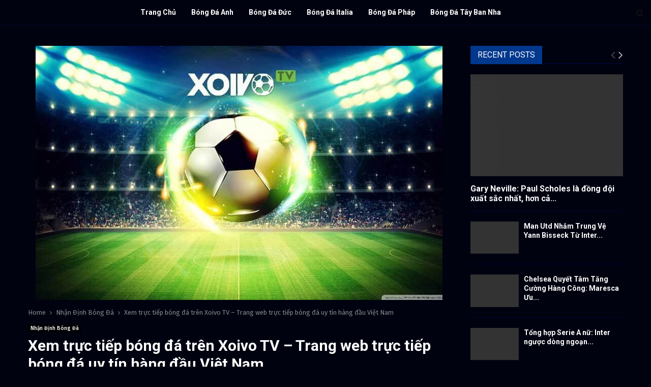

--- FILE ---
content_type: text/html; charset=UTF-8
request_url: https://azbongda.net/xem-truc-tiep-bong-da-tren-xoivo-tv-trang-web-truc-tiep-bong-da-uy-tin-hang-dau-viet-nam/
body_size: 33625
content:
<!DOCTYPE html><html lang="vi" prefix="og: //ogp.me/ns#"><head><meta charset="UTF-8"><link rel="preconnect" href="https://fonts.gstatic.com/" crossorigin /><meta name="viewport" content="width=device-width, initial-scale=1"><link rel="profile" href="//gmpg.org/xfn/11"><title>Xem trực tiếp bóng đá trên Xoivo TV - Trang web trực tiếp bóng đá uy tín hàng đầu Việt Nam</title><meta name="description" content="Bóng đá là môn thể thao vua được yêu thích nhất trên thế giới. Ở Việt Nam, bóng đá cũng là môn thể thao được quan tâm hàng đầu. Để đáp ứng nhu cầu xem bóng đá"/><meta name="robots" content="follow, index, max-snippet:-1, max-video-preview:-1, max-image-preview:large"/><link rel="canonical" href="/xem-truc-tiep-bong-da-tren-xoivo-tv-trang-web-truc-tiep-bong-da-uy-tin-hang-dau-viet-nam/"><meta property="og:locale" content="vi_VN"><meta property="og:type" content="article"><meta property="og:title" content="Xem trực tiếp bóng đá trên Xoivo TV - Trang web trực tiếp bóng đá uy tín hàng đầu Việt Nam"><meta property="og:description" content="Bóng đá là môn thể thao vua được yêu thích nhất trên thế giới. Ở Việt Nam, bóng đá cũng là môn thể thao được quan tâm hàng đầu. Để đáp ứng nhu cầu xem bóng đá"><meta property="og:url" content="/xem-truc-tiep-bong-da-tren-xoivo-tv-trang-web-truc-tiep-bong-da-uy-tin-hang-dau-viet-nam/"><meta property="og:site_name" content="AZ Bóng Đá"><meta property="article:publisher" content="//www.facebook.com/bangtinbongdacom"><meta property="article:tag" content="chất lượng hình ảnh"><meta property="article:tag" content="giải đấu lớn"><meta property="article:tag" content="giao diện thân thiện"><meta property="article:tag" content="trang web trực tiếp"><meta property="article:tag" content="xem bóng đá"><meta property="article:tag" content="xem bóng đá trực tiếp"><meta property="article:tag" content="xoivo tv"><meta property="article:section" content="Nhận Định Bóng Đá"><meta property="og:updated_time" content="2023-11-13T11:52:57+07:00"><meta property="fb:app_id" content="610291909906194"><meta property="og:image" content="/wp-content/uploads/2023/11/xem-truc-tiep-bong-da-tren-xoivo-tv-trang-web-truc-tiep-bong-da-uy-tin-hang-dau-viet-nam-6551aba6836e6.jpg"><meta property="og:image:secure_url" content="/wp-content/uploads/2023/11/xem-truc-tiep-bong-da-tren-xoivo-tv-trang-web-truc-tiep-bong-da-uy-tin-hang-dau-viet-nam-6551aba6836e6.jpg"><meta property="og:image:width" content="800"><meta property="og:image:height" content="499"><meta property="og:image:alt" content="xoivo tv trực tiếp bóng đá"><meta property="og:image:type" content="image/jpeg"><meta name="twitter:card" content="summary_large_image"><meta name="twitter:title" content="Xem trực tiếp bóng đá trên Xoivo TV - Trang web trực tiếp bóng đá uy tín hàng đầu Việt Nam"><meta name="twitter:description" content="Bóng đá là môn thể thao vua được yêu thích nhất trên thế giới. Ở Việt Nam, bóng đá cũng là môn thể thao được quan tâm hàng đầu. Để đáp ứng nhu cầu xem bóng đá"><meta name="twitter:image" content="/wp-content/uploads/2023/11/xem-truc-tiep-bong-da-tren-xoivo-tv-trang-web-truc-tiep-bong-da-uy-tin-hang-dau-viet-nam-6551aba6836e6.jpg"><meta name="twitter:label1" content="Được viết bởi"><meta name="twitter:data1" content="Kiều Nga"><meta name="twitter:label2" content="Thời gian để đọc"><meta name="twitter:data2" content="12 phút"><link rel='dns-prefetch' href='//fonts.googleapis.com'><link rel="alternate" type="application/rss+xml" title="Dòng thông tin AZ Bóng Đá &raquo;" href="/feed/"><link rel="alternate" type="application/rss+xml" title="AZ Bóng Đá &raquo; Dòng bình luận" href="/comments/feed/"><link rel="alternate" title="oNhúng (JSON)" type="application/json+oembed" href="/wp-json/oembed/1.0/embed?url=https%3A%2F%2Fazbongda.net%2Fxem-truc-tiep-bong-da-tren-xoivo-tv-trang-web-truc-tiep-bong-da-uy-tin-hang-dau-viet-nam%2F"><link rel="alternate" title="oNhúng (XML)" type="text/xml+oembed" href="/wp-json/oembed/1.0/embed?url=https%3A%2F%2Fazbongda.net%2Fxem-truc-tiep-bong-da-tren-xoivo-tv-trang-web-truc-tiep-bong-da-uy-tin-hang-dau-viet-nam%2F&#038;format=xml"><style id='wp-img-auto-sizes-contain-inline-css' type='text/css'>img:is([sizes=auto i],[sizes^="auto," i]){contain-intrinsic-size:3000px 1500px}</style><script src="[data-uri]" defer></script><script data-optimized="1" src="https://azbongda.net/wp-content/plugins/litespeed-cache/assets/js/webfontloader.min.js" defer></script><link rel='stylesheet' id='wp-block-library-css' href='/wp-includes/css/dist/block-library/style.min.css' type='text/css' media='all'><style id='global-styles-inline-css' type='text/css'>:root{--wp--preset--aspect-ratio--square:1;--wp--preset--aspect-ratio--4-3:4/3;--wp--preset--aspect-ratio--3-4:3/4;--wp--preset--aspect-ratio--3-2:3/2;--wp--preset--aspect-ratio--2-3:2/3;--wp--preset--aspect-ratio--16-9:16/9;--wp--preset--aspect-ratio--9-16:9/16;--wp--preset--color--black:#000000;--wp--preset--color--cyan-bluish-gray:#abb8c3;--wp--preset--color--white:#ffffff;--wp--preset--color--pale-pink:#f78da7;--wp--preset--color--vivid-red:#cf2e2e;--wp--preset--color--luminous-vivid-orange:#ff6900;--wp--preset--color--luminous-vivid-amber:#fcb900;--wp--preset--color--light-green-cyan:#7bdcb5;--wp--preset--color--vivid-green-cyan:#00d084;--wp--preset--color--pale-cyan-blue:#8ed1fc;--wp--preset--color--vivid-cyan-blue:#0693e3;--wp--preset--color--vivid-purple:#9b51e0;--wp--preset--gradient--vivid-cyan-blue-to-vivid-purple:linear-gradient(135deg,rgb(6,147,227) 0%,rgb(155,81,224) 100%);--wp--preset--gradient--light-green-cyan-to-vivid-green-cyan:linear-gradient(135deg,rgb(122,220,180) 0%,rgb(0,208,130) 100%);--wp--preset--gradient--luminous-vivid-amber-to-luminous-vivid-orange:linear-gradient(135deg,rgb(252,185,0) 0%,rgb(255,105,0) 100%);--wp--preset--gradient--luminous-vivid-orange-to-vivid-red:linear-gradient(135deg,rgb(255,105,0) 0%,rgb(207,46,46) 100%);--wp--preset--gradient--very-light-gray-to-cyan-bluish-gray:linear-gradient(135deg,rgb(238,238,238) 0%,rgb(169,184,195) 100%);--wp--preset--gradient--cool-to-warm-spectrum:linear-gradient(135deg,rgb(74,234,220) 0%,rgb(151,120,209) 20%,rgb(207,42,186) 40%,rgb(238,44,130) 60%,rgb(251,105,98) 80%,rgb(254,248,76) 100%);--wp--preset--gradient--blush-light-purple:linear-gradient(135deg,rgb(255,206,236) 0%,rgb(152,150,240) 100%);--wp--preset--gradient--blush-bordeaux:linear-gradient(135deg,rgb(254,205,165) 0%,rgb(254,45,45) 50%,rgb(107,0,62) 100%);--wp--preset--gradient--luminous-dusk:linear-gradient(135deg,rgb(255,203,112) 0%,rgb(199,81,192) 50%,rgb(65,88,208) 100%);--wp--preset--gradient--pale-ocean:linear-gradient(135deg,rgb(255,245,203) 0%,rgb(182,227,212) 50%,rgb(51,167,181) 100%);--wp--preset--gradient--electric-grass:linear-gradient(135deg,rgb(202,248,128) 0%,rgb(113,206,126) 100%);--wp--preset--gradient--midnight:linear-gradient(135deg,rgb(2,3,129) 0%,rgb(40,116,252) 100%);--wp--preset--font-size--small:14px;--wp--preset--font-size--medium:20px;--wp--preset--font-size--large:32px;--wp--preset--font-size--x-large:42px;--wp--preset--font-size--normal:16px;--wp--preset--font-size--huge:42px;--wp--preset--spacing--20:0.44rem;--wp--preset--spacing--30:0.67rem;--wp--preset--spacing--40:1rem;--wp--preset--spacing--50:1.5rem;--wp--preset--spacing--60:2.25rem;--wp--preset--spacing--70:3.38rem;--wp--preset--spacing--80:5.06rem;--wp--preset--shadow--natural:6px 6px 9px rgba(0,0,0,0.2);--wp--preset--shadow--deep:12px 12px 50px rgba(0,0,0,0.4);--wp--preset--shadow--sharp:6px 6px 0px rgba(0,0,0,0.2);--wp--preset--shadow--outlined:6px 6px 0px -3px rgb(255,255,255),6px 6px rgb(0,0,0);--wp--preset--shadow--crisp:6px 6px 0px rgb(0,0,0)}:where(.is-layout-flex){gap:0.5em}:where(.is-layout-grid){gap:0.5em}body .is-layout-flex{display:flex}.is-layout-flex{flex-wrap:wrap;align-items:center}.is-layout-flex >:is(*,div){margin:0}body .is-layout-grid{display:grid}.is-layout-grid >:is(*,div){margin:0}:where(.wp-block-columns.is-layout-flex){gap:2em}:where(.wp-block-columns.is-layout-grid){gap:2em}:where(.wp-block-post-template.is-layout-flex){gap:1.25em}:where(.wp-block-post-template.is-layout-grid){gap:1.25em}.has-black-color{color:var(--wp--preset--color--black) !important}.has-cyan-bluish-gray-color{color:var(--wp--preset--color--cyan-bluish-gray) !important}.has-white-color{color:var(--wp--preset--color--white) !important}.has-pale-pink-color{color:var(--wp--preset--color--pale-pink) !important}.has-vivid-red-color{color:var(--wp--preset--color--vivid-red) !important}.has-luminous-vivid-orange-color{color:var(--wp--preset--color--luminous-vivid-orange) !important}.has-luminous-vivid-amber-color{color:var(--wp--preset--color--luminous-vivid-amber) !important}.has-light-green-cyan-color{color:var(--wp--preset--color--light-green-cyan) !important}.has-vivid-green-cyan-color{color:var(--wp--preset--color--vivid-green-cyan) !important}.has-pale-cyan-blue-color{color:var(--wp--preset--color--pale-cyan-blue) !important}.has-vivid-cyan-blue-color{color:var(--wp--preset--color--vivid-cyan-blue) !important}.has-vivid-purple-color{color:var(--wp--preset--color--vivid-purple) !important}.has-black-background-color{background-color:var(--wp--preset--color--black) !important}.has-cyan-bluish-gray-background-color{background-color:var(--wp--preset--color--cyan-bluish-gray) !important}.has-white-background-color{background-color:var(--wp--preset--color--white) !important}.has-pale-pink-background-color{background-color:var(--wp--preset--color--pale-pink) !important}.has-vivid-red-background-color{background-color:var(--wp--preset--color--vivid-red) !important}.has-luminous-vivid-orange-background-color{background-color:var(--wp--preset--color--luminous-vivid-orange) !important}.has-luminous-vivid-amber-background-color{background-color:var(--wp--preset--color--luminous-vivid-amber) !important}.has-light-green-cyan-background-color{background-color:var(--wp--preset--color--light-green-cyan) !important}.has-vivid-green-cyan-background-color{background-color:var(--wp--preset--color--vivid-green-cyan) !important}.has-pale-cyan-blue-background-color{background-color:var(--wp--preset--color--pale-cyan-blue) !important}.has-vivid-cyan-blue-background-color{background-color:var(--wp--preset--color--vivid-cyan-blue) !important}.has-vivid-purple-background-color{background-color:var(--wp--preset--color--vivid-purple) !important}.has-black-border-color{border-color:var(--wp--preset--color--black) !important}.has-cyan-bluish-gray-border-color{border-color:var(--wp--preset--color--cyan-bluish-gray) !important}.has-white-border-color{border-color:var(--wp--preset--color--white) !important}.has-pale-pink-border-color{border-color:var(--wp--preset--color--pale-pink) !important}.has-vivid-red-border-color{border-color:var(--wp--preset--color--vivid-red) !important}.has-luminous-vivid-orange-border-color{border-color:var(--wp--preset--color--luminous-vivid-orange) !important}.has-luminous-vivid-amber-border-color{border-color:var(--wp--preset--color--luminous-vivid-amber) !important}.has-light-green-cyan-border-color{border-color:var(--wp--preset--color--light-green-cyan) !important}.has-vivid-green-cyan-border-color{border-color:var(--wp--preset--color--vivid-green-cyan) !important}.has-pale-cyan-blue-border-color{border-color:var(--wp--preset--color--pale-cyan-blue) !important}.has-vivid-cyan-blue-border-color{border-color:var(--wp--preset--color--vivid-cyan-blue) !important}.has-vivid-purple-border-color{border-color:var(--wp--preset--color--vivid-purple) !important}.has-vivid-cyan-blue-to-vivid-purple-gradient-background{background:var(--wp--preset--gradient--vivid-cyan-blue-to-vivid-purple) !important}.has-light-green-cyan-to-vivid-green-cyan-gradient-background{background:var(--wp--preset--gradient--light-green-cyan-to-vivid-green-cyan) !important}.has-luminous-vivid-amber-to-luminous-vivid-orange-gradient-background{background:var(--wp--preset--gradient--luminous-vivid-amber-to-luminous-vivid-orange) !important}.has-luminous-vivid-orange-to-vivid-red-gradient-background{background:var(--wp--preset--gradient--luminous-vivid-orange-to-vivid-red) !important}.has-very-light-gray-to-cyan-bluish-gray-gradient-background{background:var(--wp--preset--gradient--very-light-gray-to-cyan-bluish-gray) !important}.has-cool-to-warm-spectrum-gradient-background{background:var(--wp--preset--gradient--cool-to-warm-spectrum) !important}.has-blush-light-purple-gradient-background{background:var(--wp--preset--gradient--blush-light-purple) !important}.has-blush-bordeaux-gradient-background{background:var(--wp--preset--gradient--blush-bordeaux) !important}.has-luminous-dusk-gradient-background{background:var(--wp--preset--gradient--luminous-dusk) !important}.has-pale-ocean-gradient-background{background:var(--wp--preset--gradient--pale-ocean) !important}.has-electric-grass-gradient-background{background:var(--wp--preset--gradient--electric-grass) !important}.has-midnight-gradient-background{background:var(--wp--preset--gradient--midnight) !important}.has-small-font-size{font-size:var(--wp--preset--font-size--small) !important}.has-medium-font-size{font-size:var(--wp--preset--font-size--medium) !important}.has-large-font-size{font-size:var(--wp--preset--font-size--large) !important}.has-x-large-font-size{font-size:var(--wp--preset--font-size--x-large) !important}</style><style id='classic-theme-styles-inline-css' type='text/css'>.wp-block-button__link{color:#fff;background-color:#32373c;border-radius:9999px;box-shadow:none;text-decoration:none;padding:calc(.667em + 2px) calc(1.333em + 2px);font-size:1.125em}.wp-block-file__button{background:#32373c;color:#fff;text-decoration:none}</style><link rel='stylesheet' id='foxtool-icon-css' href='/wp-content/plugins/foxtool/font/css/all.css' type='text/css' media='all'><link rel='stylesheet' id='pencisc-css' href='/wp-content/plugins/penci-framework/assets/css/single-shortcode.css' type='text/css' media='all'><link rel='stylesheet' id='penci-font-awesome-css' href='/wp-content/themes/pennews/css/font-awesome.min.css' type='text/css' media='all'><link rel='stylesheet' id='penci-style-css' href='/wp-content/themes/pennews/style.css' type='text/css' media='all'><style id='penci-style-inline-css' type='text/css'>.penci-block-vc.style-title-13:not(.footer-widget).style-title-center .penci-block-heading{border-right:10px solid transparent;border-left:10px solid transparent}.site-branding h1,.site-branding h2{margin:0}.penci-schema-markup{display:none !important}.penci-entry-media .twitter-video{max-width:none !important;margin:0 !important}.penci-entry-media .fb-video{margin-bottom:0}.penci-entry-media .post-format-meta > iframe{vertical-align:top}.penci-single-style-6 .penci-entry-media-top.penci-video-format-dailymotion:after,.penci-single-style-6 .penci-entry-media-top.penci-video-format-facebook:after,.penci-single-style-6 .penci-entry-media-top.penci-video-format-vimeo:after,.penci-single-style-6 .penci-entry-media-top.penci-video-format-twitter:after,.penci-single-style-7 .penci-entry-media-top.penci-video-format-dailymotion:after,.penci-single-style-7 .penci-entry-media-top.penci-video-format-facebook:after,.penci-single-style-7 .penci-entry-media-top.penci-video-format-vimeo:after,.penci-single-style-7 .penci-entry-media-top.penci-video-format-twitter:after{content:none}.penci-single-style-5 .penci-entry-media.penci-video-format-dailymotion:after,.penci-single-style-5 .penci-entry-media.penci-video-format-facebook:after,.penci-single-style-5 .penci-entry-media.penci-video-format-vimeo:after,.penci-single-style-5 .penci-entry-media.penci-video-format-twitter:after{content:none}@media screen and (max-width:960px){.penci-insta-thumb ul.thumbnails.penci_col_5 li,.penci-insta-thumb ul.thumbnails.penci_col_6 li{width:33.33% !important}.penci-insta-thumb ul.thumbnails.penci_col_7 li,.penci-insta-thumb ul.thumbnails.penci_col_8 li,.penci-insta-thumb ul.thumbnails.penci_col_9 li,.penci-insta-thumb ul.thumbnails.penci_col_10 li{width:25% !important}}.site-header.header--s12 .penci-menu-toggle-wapper,.site-header.header--s12 .header__social-search{flex:1}.site-header.header--s5 .site-branding{padding-right:0;margin-right:40px}.penci-block_37 .penci_post-meta{padding-top:8px}.penci-block_37 .penci-post-excerpt + .penci_post-meta{padding-top:0}.penci-hide-text-votes{display:none}.penci-usewr-review{border-top:1px solid #ececec}.penci-review-score{top:5px;position:relative}.penci-social-counter.penci-social-counter--style-3 .penci-social__empty a,.penci-social-counter.penci-social-counter--style-4 .penci-social__empty a,.penci-social-counter.penci-social-counter--style-5 .penci-social__empty a,.penci-social-counter.penci-social-counter--style-6 .penci-social__empty a{display:flex;justify-content:center;align-items:center}.penci-block-error{padding:0 20px 20px}@media screen and (min-width:1240px){.penci_dis_padding_bw .penci-content-main.penci-col-4:nth-child(3n+2){padding-right:15px;padding-left:15px}}.bos_searchbox_widget_class.penci-vc-column-1 #flexi_searchbox #b_searchboxInc .b_submitButton_wrapper{padding-top:10px;padding-bottom:10px}.mfp-image-holder .mfp-close,.mfp-iframe-holder .mfp-close{background:transparent;border-color:transparent}h1,h2,h3,h4,h5,h6,.error404 .page-title,.error404 .penci-block-vc .penci-block__title,.footer__bottom.style-2 .block-title{font-family:'Roboto',sans-serif}h1,h2,h3,h4,h5,h6,.error404 .page-title,.error404 .penci-block-vc .penci-block__title,.product_list_widget .product-title,.footer__bottom.style-2 .block-title{font-weight:600}.penci-block-vc .penci-block__title,.penci-menu-hbg .penci-block-vc .penci-block__title,.penci-menu-hbg-widgets .menu-hbg-title{font-family:'Roboto',sans-serif}.penci-block-vc .penci-block__title,.penci-menu-hbg .penci-block-vc .penci-block__title,.penci-menu-hbg-widgets .menu-hbg-title{font-weight:400}body,button,input,select,textarea,.penci-post-subtitle,.woocommerce ul.products li.product .button,#site-navigation .penci-megamenu .penci-mega-thumbnail .mega-cat-name{font-family:'Fira Sans',sans-serif}.single .entry-content,.page .entry-content{font-size:17px}.penci-topbar h3,.penci-topbar,.penci-topbar ul.menu>li>a,.penci-topbar ul.menu li ul.sub-menu li a,.penci-topbar ul.topbar__logout li a,.topbar_weather .penci-weather-degrees{font-size:13px}.penci-topbar .topbar__trending .headline-title{font-size:13px}.penci-topbar .topbar__trending h3.penci__post-title{font-size:13px}.penci-topbar .topbar__social-media a{font-size:14px}.topbar__trending{width:600px}.penci-topbar{background-color:#000210}.penci-topbar a:hover,.penci-topbar ul li a:hover{color:#6288a5 !important}.topbar__social-media a:hover{color:#6288a5}.penci-topbar ul.menu li ul.sub-menu li a:hover{color:#6288a5}.penci-topbar .topbar__trending .headline-title{background-color:#6288a5}.site-header .site-branding a,.header__top .site-branding a{transform:translateY(30px)}.site-header .site-branding .site-title,.header__top .site-branding .site-title{padding-bottom:30px !important}.header--s1 .site-branding,.header--s1 .site-branding img{max-width:260px !important;overflow:hidden}.site-description{font-family:'Open Sans',sans-serif;font-weight:600}.main-navigation > ul:not(.children) > li.highlight-button{min-height:50px}.site-header,.main-navigation > ul:not(.children) > li > a,.site-header.header--s7 .main-navigation > ul:not(.children) > li > a,.search-click,.penci-menuhbg-wapper,.header__social-media,.site-header.header--s7,.site-header.header--s1 .site-branding .site-title,.site-header.header--s7 .site-branding .site-title,.site-header.header--s10 .site-branding .site-title,.site-header.header--s5 .site-branding .site-title{line-height:49px;min-height:50px}.site-header.header--s7 .custom-logo,.site-header.header--s10 .custom-logo,.site-header.header--s11 .custom-logo,.site-header.header--s1 .custom-logo,.site-header.header--s5 .custom-logo{max-height:46px}.main-navigation a,.mobile-sidebar .primary-menu-mobile li a,.penci-menu-hbg .primary-menu-mobile li a{font-family:'Roboto',sans-serif}.main-navigation a,.mobile-sidebar .primary-menu-mobile li a,.penci-menu-hbg .primary-menu-mobile li a{font-weight:600}.main-navigation > ul:not(.children) > li > a{font-size:14px}#site-navigation .penci-megamenu .penci-mega-date{font-size:11px}.main-navigation a{text-transform:none}@media screen and (min-width:1200px){.single .site-main > .penci-container,.single .site-main .penci-entry-media + .penci-container,.single .site-main .penci-entry-media .penci-container{max-width:1200px;margin-left:auto;margin-right:auto}}.single .penci-entry-meta{font-size:12px}.penci-post-pagination h5{font-size:16px}.penci-post-related .item-related h4{font-size:14px}@media screen and (min-width:1200px){.archive .site-main,body.blog .site-main{max-width:1200px;margin-left:auto;margin-right:auto}.archive .site-main .penci-container,body.blog .site-main .penci-container{max-width:100%}}.penci-block-vc-pag .penci-archive__list_posts .penci-post-item .entry-title{font-size:20px}.penci-block-vc-pag .penci-archive__list_posts .penci-post-item .entry-title{font-weight:normal}.penci-menu-hbg-widgets .menu-hbg-title{font-family:'Roboto',sans-serif}.woocommerce div.product .related > h2,.woocommerce div.product .upsells > h2,.post-title-box .post-box-title,.site-content #respond h3,.site-content .widget-title,.site-content .widgettitle,body.page-template-full-width.page-paged-2 .site-content .widget.penci-block-vc .penci-block__title,body:not(.page-template-full-width) .site-content .widget.penci-block-vc .penci-block__title{font-size:16px !important;font-weight:400 !important;font-family:'Roboto',sans-serif !important}.site-footer .penci-block-vc .penci-block__title{font-size:18px;font-weight:normal;font-family:'Roboto',sans-serif}.site-footer .penci-footer-text-wrap{font-size:14px}.footer__copyright_menu{padding-top:5px;padding-bottom:5px}@media (min-width:992px){.footer__social-media .social-media-item{font-size:16px}}@media (min-width:992px){.footer__social-media .social-media-item{width:40px;height:40px;line-height:40px}}.penci-popup-login-register .penci-login-container a:hover{color:#6288a5}.penci-popup-login-register .penci-login-container .penci-login input[type="submit"]{background-color:#6288a5}body{background-color:#fff}.penci_dis_padding_bw .penci-block-vc.style-title-11:not(.footer-widget) .penci-block__title a,.penci_dis_padding_bw .penci-block-vc.style-title-11:not(.footer-widget) .penci-block__title span,.penci_dis_padding_bw .penci-block-vc.style-title-11:not(.footer-widget) .penci-subcat-filter,.penci_dis_padding_bw .penci-block-vc.style-title-11:not(.footer-widget) .penci-slider-nav{background-color:#000210}.penci-tags-links a{color:#bbb;background:#212121}body,input,select,textarea,.widget.widget_display_replies li,.widget.widget_display_topics li,.widget ul li,.error404 .page-title,.entry-content .penci-recipe-heading h2,.entry-content .penci-recipe-title,#respond h3,.penci-review-text,#respond textarea,.wpcf7 textarea,.woocommerce .woocommerce-product-search input[type="search"],.woocommerce nav.woocommerce-pagination ul li a,.woocommerce nav.woocommerce-pagination ul li span,.woocommerce table.shop_table th,.woocommerce-page form .form-row .input-text,.select2-container--default .select2-selection--single .select2-selection__rendered,#respond label,.wpcf7 label,.mc4wp-form,#bbpress-forums li.bbp-body ul.forum li.bbp-forum-topic-count,#bbpress-forums li.bbp-body ul.forum li.bbp-forum-reply-count,#bbpress-forums li.bbp-body ul.forum li.bbp-forum-freshness,#bbpress-forums li.bbp-body ul.forum li.bbp-forum-freshness a,#bbpress-forums li.bbp-body ul.topic li.bbp-forum-topic-count,#bbpress-forums li.bbp-body ul.topic li.bbp-topic-voice-count,#bbpress-forums li.bbp-body ul.topic li.bbp-forum-reply-count,#bbpress-forums li.bbp-body ul.topic li.bbp-topic-freshness > a,#bbpress-forums li.bbp-body ul.topic li.bbp-topic-freshness,#bbpress-forums li.bbp-body ul.topic li.bbp-topic-reply-count,div.bbp-template-notice,div.indicator-hint,#bbpress-forums fieldset.bbp-form legend,.entry-content code,.wpb_text_column code,.entry-content blockquote.wp-block-quote p,.entry-content blockquote.wp-block-quote p,.penci_dark_layout blockquote.style-3,.penci_dark_layout blockquote.style-3 p,.penci_dark_layout blockquote.style-2,.penci_dark_layout blockquote.style-2 p,.wpb_text_column blockquote.wp-block-quote p,.wpb_text_column blockquote.wp-block-quote p,.widget.widget_display_views li,.widget.widget_display_forums li,.widget.widget_layered_nav li,.widget.widget_product_categories li,.widget.widget_categories li,.widget.widget_archive li,.widget.widget_pages li,.widget.widget_meta li,.wp-block-pullquote{color:#bababa}.penci-ajax-search-results .ajax-loading:before,.show-search .show-search__content,div.bbp-template-notice,div.indicator-hint,.widget select,select,pre,.wpb_text_column,.single .penci-content-post,.page .penci-content-post,.forum-archive .penci-content-post,.penci-block-vc,.penci-archive__content,.error404 .not-found,.ajax-loading:before{background-color:#00031c}.penci-block-vc.style-title-11:not(.footer-widget) .penci-block__title a,.penci-block-vc.style-title-11:not(.footer-widget) .penci-block__title span,.penci-block-vc.style-title-11:not(.footer-widget) .penci-subcat-filter,.penci-block-vc.style-title-11:not(.footer-widget) .penci-slider-nav{background-color:#00031c}.penci-archive .entry-meta,.penci-archive .entry-meta a,.penci-inline-related-posts .penci_post-meta,.penci__general-meta .penci_post-meta,.penci-block_video.style-1 .penci_post-meta,.penci-block_video.style-7 .penci_post-meta,.penci_breadcrumbs a,.penci_breadcrumbs span,.penci_breadcrumbs i,.error404 .page-content,.woocommerce .comment-form p.stars a,.woocommerce .woocommerce-ordering,.woocommerce .woocommerce-result-count,.woocommerce #reviews #comments ol.commentlist li .comment-text .meta,.penci-entry-meta,#wp-calendar caption,.penci-post-pagination span,.penci-archive .entry-meta span{color:#888888}.site-main .element-media-controls a,.entry-content .element-media-controls a,.penci-portfolio-below_img .inner-item-portfolio .portfolio-desc h3,.post-entry .penci-portfolio-filter ul li a,.penci-portfolio-filter ul li a,.widget_display_stats dt,.widget_display_stats dd,#wp-calendar tbody td a,.widget.widget_display_replies a,.post-entry .penci-portfolio-filter ul li.active a,.penci-portfolio-filter ul li.active a,.woocommerce div.product .woocommerce-tabs ul.tabs li a,.woocommerce ul.products li.product h3,.woocommerce ul.products li.product .woocommerce-loop-product__title,.woocommerce table.shop_table td.product-name a,input[type="text"],input[type="email"],input[type="url"],input[type="password"],input[type="search"],input[type="number"],input[type="tel"],input[type="range"],input[type="date"],input[type="month"],input[type="week"],input[type="time"],input[type="datetime"],input[type="datetime-local"],input[type="color"],textarea,.error404 .page-content .search-form .search-submit,.penci-no-results .search-form .search-submit,.error404 .page-content a,a,.widget a,.penci-block-vc .penci-block__title a,.penci-block-vc .penci-block__title span,.penci-page-title,.penci-entry-title,.woocommerce .page-title,.penci-recipe-index-wrap .penci-recipe-index-title a,.penci-social-buttons .penci-social-share-text,.woocommerce div.product .product_title,.penci-post-pagination h5 a,.woocommerce div.product .woocommerce-tabs .panel > h2:first-child,.woocommerce div.product .woocommerce-tabs .panel #reviews #comments h2,.woocommerce div.product .woocommerce-tabs .panel #respond .comment-reply-title,.woocommerce #reviews #comments ol.commentlist li .comment-text .meta strong,.woocommerce div.product .related > h2,.woocommerce div.product .upsells > h2,.penci-author-content .author-social,.forum-archive .penci-entry-title,#bbpress-forums li.bbp-body ul.forum li.bbp-forum-info a,.woocommerce div.product .entry-summary div[itemprop="description"] h2,.woocommerce div.product .woocommerce-tabs #tab-description h2,.widget.widget_recent_entries li a,.widget.widget_recent_comments li a,.widget.widget_meta li a,.penci-pagination:not(.penci-ajax-more) a,.penci-pagination:not(.penci-ajax-more) span{color:#bababa}div.wpforms-container .wpforms-form input[type=date],div.wpforms-container .wpforms-form input[type=datetime],div.wpforms-container .wpforms-form input[type=datetime-local],div.wpforms-container .wpforms-form input[type=email],div.wpforms-container .wpforms-form input[type=month],div.wpforms-container .wpforms-form input[type=number],div.wpforms-container .wpforms-form input[type=password],div.wpforms-container .wpforms-form input[type=range],div.wpforms-container .wpforms-form input[type=search],div.wpforms-container .wpforms-form input[type=tel],div.wpforms-container .wpforms-form input[type=text],div.wpforms-container .wpforms-form input[type=time],div.wpforms-container .wpforms-form input[type=url],div.wpforms-container .wpforms-form input[type=week],div.wpforms-container .wpforms-form select,div.wpforms-container .wpforms-form textarea{color:#bababa}h1,h2,h3,h4,h5,h6,.penci-userreview-author,.penci-review-metas .penci-review-meta i,.entry-content h1,.entry-content h2,.entry-content h3,.entry-content h4,.entry-content h5,.entry-content h6,.comment-content h1,.comment-content h2,.comment-content h3,.comment-content h4,.comment-content h5,.comment-content h6,.penci-inline-related-posts .penci-irp-heading{color:#bababa}.site-main .frontend-form-container .element-media-file,.site-main .frontend-form-container .element-media,.site-main .frontend-item-container .select2.select2-container .select2-selection.select-with-search-container,.site-main .frontend-item-container input[type="text"],.site-main .frontend-item-container input[type="email"],.site-main .frontend-item-container input[type="url"],.site-main .frontend-item-container textarea,.site-main .frontend-item-container select{border-color:#000630}.site-header,.buddypress-wrap .select-wrap,.penci-post-blog-classic,.activity-list.bp-list,.penci-team_memebers .penci-team_item__content,.penci-author-box-wrap,.about-widget .about-me-heading:before,#buddypress .wp-editor-container,#bbpress-forums .bbp-forums-list,div.bbp-forum-header,div.bbp-topic-header,div.bbp-reply-header,.activity-list li.bbp_topic_create .activity-content .activity-inner,.rtl .activity-list li.bbp_reply_create .activity-content .activity-inner,#drag-drop-area,.bp-avatar-nav ul.avatar-nav-items li.current,.bp-avatar-nav ul,.site-main .bbp-pagination-links a,.site-main .bbp-pagination-links span.current,.bbpress .wp-editor-container,.penci-ajax-search-results-wrapper,.show-search .search-field,.show-search .show-search__content,.penci-viewall-results,.penci-subcat-list .flexMenu-viewMore .flexMenu-popup,.penci-owl-carousel-style .owl-dot span,.penci-owl-carousel-slider .owl-dot span,.woocommerce-cart table.cart td.actions .coupon .input-text,.blog-boxed .penci-archive__content .article_content,.penci-block_28 .block28_first_item:not(.hide-border),.penci-mul-comments-wrapper .penci-tab-nav,.penci-recipe,.penci-recipe-heading,.penci-recipe-ingredients,.penci-recipe-notes,.wp-block-yoast-faq-block .schema-faq-section,.wp-block-yoast-how-to-block ol.schema-how-to-steps,.wp-block-pullquote,.wrapper-penci-recipe .penci-recipe-ingredients{border-color:#000630}blockquote:not(.wp-block-quote):before,q:before,blockquote:not(.wp-block-quote):after,q:after,blockquote.style-3:before,.penci-block-vc.style-title-10:not(.footer-widget) .penci-block-heading:after{background-color:#000630}.penci-block-vc.style-title-10:not(.footer-widget) .penci-block-heading,.wrapper-penci-review,.penci-review-container.penci-review-count,.penci-usewr-review,.widget .tagcloud a,.widget.widget_recent_entries li,.widget.widget_recent_comments li,.widget.widget_meta li,.penci-inline-related-posts,.penci_dark_layout .site-main #buddypress div.item-list-tabs:not(#subnav),code,abbr,acronym,fieldset,hr,#bbpress-forums div.bbp-the-content-wrapper textarea.bbp-the-content,.penci-pagination:not(.penci-ajax-more) a,.penci-pagination:not(.penci-ajax-more) span,th,td,#wp-calendar tbody td{border-color:#000630}.site-main #bbpress-forums li.bbp-body ul.forum,.site-main #bbpress-forums li.bbp-body ul.topic,#bbpress-forums li.bbp-footer,#bbpress-forums div.bbp-template-notice.info,.bbp-pagination-links a,.bbp-pagination-links span.current,.site-main #buddypress .standard-form textarea,.site-main #buddypress .standard-form input[type=text],.site-main #buddypress .standard-form input[type=color],.site-main #buddypress .standard-form input[type=date],.site-main #buddypress .standard-form input[type=datetime],.site-main #buddypress .standard-form input[type=datetime-local],.site-main #buddypress .standard-form input[type=email],.site-main #buddypress .standard-form input[type=month],.site-main #buddypress .standard-form input[type=number],.site-main #buddypress .standard-form input[type=range],.site-main #buddypress .standard-form input[type=search],.site-main #buddypress .standard-form input[type=tel],.site-main #buddypress .standard-form input[type=time],.site-main #buddypress .standard-form input[type=url],.site-main #buddypress .standard-form input[type=week],.site-main #buddypress .standard-form select,.site-main #buddypress .standard-form input[type=password],.site-main #buddypress .dir-search input[type=search],.site-main #buddypress .dir-search input[type=text],.site-main #buddypress .groups-members-search input[type=search],.site-main #buddypress .groups-members-search input[type=text],.site-main #buddypress button,.site-main #buddypress a.button,.site-main #buddypress input[type=button],.site-main #buddypress input[type=reset],.site-main #buddypress ul.button-nav li a,.site-main #buddypress div.generic-button a,.site-main #buddypress .comment-reply-link,a.bp-title-button,.site-main #buddypress button:hover,.site-main #buddypress a.button:hover,.site-main #buddypress a.button:focus,.site-main #buddypress input[type=button]:hover,.site-main #buddypress input[type=reset]:hover,.site-main #buddypress ul.button-nav li a:hover,.site-main #buddypress ul.button-nav li.current a,.site-main #buddypress div.generic-button a:hover,.site-main #buddypress .comment-reply-link:hover,.site-main #buddypress input[type=submit]:hover,.site-main #buddypress select,.site-main #buddypress ul.item-list,.site-main #buddypress .profile[role=main],.site-main #buddypress ul.item-list li,.site-main #buddypress div.pagination .pag-count,.site-main #buddypress div.pagination .pagination-links span,.site-main #buddypress div.pagination .pagination-links a,body.activity-permalink .site-main #buddypress div.activity-comments,.site-main #buddypress div.activity-comments form .ac-textarea,.site-main #buddypress table.profile-fields,.site-main #buddypress table.profile-fields:last-child{border-color:#000630}.site-main #buddypress table.notifications tr td.label,#buddypress table.notifications-settings tr td.label,.site-main #buddypress table.profile-fields tr td.label,#buddypress table.wp-profile-fields tr td.label,.site-main #buddypress table.messages-notices tr td.label,#buddypress table.forum tr td.label{border-color:#000630 !important}.penci-block-vc,.penci-block_1 .block1_first_item,.penci-block_1 .block1_first_item .penci_post-meta,.penci-block_1 .block1_items .penci_media_object,.penci-block_4 .penci-small-thumb:after,.penci-recent-rv,.penci-block_6 .penci-post-item,.penci-block_9 .block9_first_item,.penci-block_9 .penci-post-item,.penci-block_9 .block9_items .block9_item_loadmore:first-of-type,.penci-block_11 .block11_first_item,.penci-block_11 .penci-post-item,.penci-block_11 .block11_items .block11_item_loadmore:first-of-type,.penci-block_15 .penci-post-item,.penci-block_15 .penci-block__title,.penci-block_20 .penci_media_object,.penci-block_20 .penci_media_object.penci_mobj-image-right .penci_post_content,.penci-block_26 .block26_items .penci-post-item,.penci-block_28 .block28_first_item,.penci-block_28 .block28_first_item .penci_post-meta,.penci-block_29 .block_29_items .penci-post-item,.penci-block_30 .block30_items .penci_media_object,.penci-block_33 .block33_big_item .penci_post-meta,.penci-block_36 .penci-post-item,.penci-block_36 .penci-block__title,.penci-block_6 .penci-block_content__items:not(.penci-block-items__1) .penci-post-item:first-child,.penci-block_video.style-7 .penci-owl-carousel-slider .owl-dots span,.penci-owl-featured-area.style-12 .penci-small_items .owl-item.active .penci-item-mag,.penci-videos-playlist .penci-video-nav .penci-video-playlist-nav:not(.playlist-has-title) .penci-video-playlist-item:first-child,.penci-videos-playlist .penci-video-nav .penci-video-playlist-nav:not(.playlist-has-title) .penci-video-playlist-item:last-child,.penci-videos-playlist .penci-video-nav .penci-video-playlist-item,.penci-archive__content .penci-entry-header,.page-template-full-width.penci-block-pagination .penci_breadcrumbs,.penci-post-pagination,.penci-pfl-social_share,.penci-post-author,.penci-social-buttons.penci-social-share-footer,.penci-pagination:not(.penci-ajax-more) a,.penci-social-buttons .penci-social-item.like{border-color:#000630}.penci-container-width-1080 .penci-content-main.penci-col-4 .penci-block_1 .block1_items .penci-post-item:nth-child(2) .penci_media_object,.penci-container-width-1400 .penci-content-main.penci-col-4 .penci-block_1 .block1_items .penci-post-item:nth-child(2) .penci_media_object,.wpb_wrapper > .penci-block_1.penci-vc-column-1 .block1_items .penci-post-item:nth-child(2) .penci_media_object,.widget-area .penci-block_1 .block1_items .penci-post-item:nth-child(2) .penci_media_object{border-color:#000630}.penci-block_6.penci-vc-column-2.penci-block-load_more .penci-block_content__items:not(.penci-block-items__1) .penci-post-item:nth-child(1),.penci-block_6.penci-vc-column-2.penci-block-load_more .penci-block_content__items:not(.penci-block-items__1) .penci-post-item:nth-child(2),.penci-block_6.penci-vc-column-2.penci-block-infinite .penci-block_content__items:not(.penci-block-items__1) .penci-post-item:nth-child(1),.penci-block_6.penci-vc-column-2.penci-block-infinite .penci-block_content__items:not(.penci-block-items__1) .penci-post-item:nth-child(2),.penci-block_36.penci-block-load_more .penci-block_content__items:not(.penci-block-items__1) .penci-post-item:first-child,.penci-block_36.penci-block-infinite .penci-block_content__items:not(.penci-block-items__1) .penci-post-item:first-child,.penci-block_36.penci-vc-column-2.penci-block-load_more .penci-block_content__items:not(.penci-block-items__1) .penci-post-item:nth-child(1),.penci-block_36.penci-vc-column-2.penci-block-load_more .penci-block_content__items:not(.penci-block-items__1) .penci-post-item:nth-child(2),.penci-block_36.penci-vc-column-2.penci-block-infinite .penci-block_content__items:not(.penci-block-items__1) .penci-post-item:nth-child(1),.penci-block_36.penci-vc-column-2.penci-block-infinite .penci-block_content__items:not(.penci-block-items__1) .penci-post-item:nth-child(2),.penci-block_6.penci-vc-column-3.penci-block-load_more .penci-block_content__items:not(.penci-block-items__1) .penci-post-item:nth-child(1),.penci-block_6.penci-vc-column-3.penci-block-load_more .penci-block_content__items:not(.penci-block-items__1) .penci-post-item:nth-child(2),.penci-block_6.penci-vc-column-3.penci-block-load_more .penci-block_content__items:not(.penci-block-items__1) .penci-post-item:nth-child(3),.penci-block_6.penci-vc-column-3.penci-block-infinite .penci-block_content__items:not(.penci-block-items__1) .penci-post-item:nth-child(1),.penci-block_6.penci-vc-column-3.penci-block-infinite .penci-block_content__items:not(.penci-block-items__1) .penci-post-item:nth-child(2),.penci-block_6.penci-vc-column-3.penci-block-infinite .penci-block_content__items:not(.penci-block-items__1) .penci-post-item:nth-child(3),.penci-block_36.penci-vc-column-3.penci-block-load_more .penci-block_content__items:not(.penci-block-items__1) .penci-post-item:nth-child(1),.penci-block_36.penci-vc-column-3.penci-block-load_more .penci-block_content__items:not(.penci-block-items__1) .penci-post-item:nth-child(2),.penci-block_36.penci-vc-column-3.penci-block-load_more .penci-block_content__items:not(.penci-block-items__1) .penci-post-item:nth-child(3),.penci-block_36.penci-vc-column-3.penci-block-infinite .penci-block_content__items:not(.penci-block-items__1) .penci-post-item:nth-child(1),.penci-block_36.penci-vc-column-3.penci-block-infinite .penci-block_content__items:not(.penci-block-items__1) .penci-post-item:nth-child(2),.penci-block_36.penci-vc-column-3.penci-block-infinite .penci-block_content__items:not(.penci-block-items__1) .penci-post-item:nth-child(3),.penci-block_15.penci-vc-column-2.penci-block-load_more .penci-block_content__items:not(.penci-block-items__1) .penci-post-item:nth-child(1),.penci-block_15.penci-vc-column-2.penci-block-load_more .penci-block_content__items:not(.penci-block-items__1) .penci-post-item:nth-child(2),.penci-block_15.penci-vc-column-2.penci-block-infinite .penci-block_content__items:not(.penci-block-items__1) .penci-post-item:nth-child(1),.penci-block_15.penci-vc-column-2.penci-block-infinite .penci-block_content__items:not(.penci-block-items__1) .penci-post-item:nth-child(2),.penci-block_15.penci-vc-column-3.penci-block-load_more .penci-block_content__items:not(.penci-block-items__1) .penci-post-item:nth-child(1),.penci-block_15.penci-vc-column-3.penci-block-load_more .penci-block_content__items:not(.penci-block-items__1) .penci-post-item:nth-child(2),.penci-block_15.penci-vc-column-3.penci-block-load_more .penci-block_content__items:not(.penci-block-items__1) .penci-post-item:nth-child(3),.penci-block_15.penci-vc-column-3.penci-block-infinite .penci-block_content__items:not(.penci-block-items__1) .penci-post-item:nth-child(1),.penci-block_15.penci-vc-column-3.penci-block-infinite .penci-block_content__items:not(.penci-block-items__1) .penci-post-item:nth-child(2),.penci-block_15.penci-vc-column-3.penci-block-infinite .penci-block_content__items:not(.penci-block-items__1) .penci-post-item:nth-child(3){border-color:#000630}select,input[type="text"],input[type="email"],input[type="url"],input[type="password"],input[type="search"],input[type="number"],input[type="tel"],input[type="range"],input[type="date"],input[type="month"],input[type="week"],input[type="time"],input[type="datetime"],input[type="datetime-local"],input[type="color"],textarea,.single-portfolio .penci-social-buttons + .post-comments,#respond textarea,.wpcf7 textarea,.post-comments .post-title-box,.penci-comments-button,.penci-comments-button + .post-comments .comment-reply-title,.penci-post-related + .post-comments .comment-reply-title,.penci-post-related + .post-comments .post-title-box,.comments .comment,.comments .comment,.comments .comment .comment,#respond input,.wpcf7 input,.widget_wysija input,#bbpress-forums #bbp-search-form .button,.site-main #buddypress div.item-list-tabs:not(#subnav),.site-main #buddypress div.item-list-tabs:not(#subnav) ul li a,.site-main #buddypress div.item-list-tabs:not(#subnav) ul li > span,.site-main #buddypress .dir-search input[type=submit],.site-main #buddypress .groups-members-search input[type=submit],#respond textarea,.wpcf7 textarea{border-color:#000630}div.wpforms-container .wpforms-form input[type=date],div.wpforms-container .wpforms-form input[type=datetime],div.wpforms-container .wpforms-form input[type=datetime-local],div.wpforms-container .wpforms-form input[type=email],div.wpforms-container .wpforms-form input[type=month],div.wpforms-container .wpforms-form input[type=number],div.wpforms-container .wpforms-form input[type=password],div.wpforms-container .wpforms-form input[type=range],div.wpforms-container .wpforms-form input[type=search],div.wpforms-container .wpforms-form input[type=tel],div.wpforms-container .wpforms-form input[type=text],div.wpforms-container .wpforms-form input[type=time],div.wpforms-container .wpforms-form input[type=url],div.wpforms-container .wpforms-form input[type=week],div.wpforms-container .wpforms-form select,div.wpforms-container .wpforms-form textarea{border-color:#000630}.penci-owl-featured-area.style-13 .penci-small_items .owl-item.active .penci-item-mag:before,.site-header.header--s2:before,.site-header.header--s3:not(.header--s4):before,.site-header.header--s6:before,.penci_gallery.style-1 .penci-small-thumb:after,.penci-videos-playlist .penci-video-nav .penci-video-playlist-item.is-playing,.penci-videos-playlist .penci-video-nav .penci-video-playlist-item:hover,blockquote:before,q:before,blockquote:after,q:after{background-color:#000630}.site-main #buddypress .dir-search input[type=submit],.site-main #buddypress .groups-members-search input[type=submit],input[type="button"],input[type="reset"],input[type="submit"]{border-color:#000630}@media (max-width:768px){.penci-post-pagination .prev-post + .next-post{border-color:#000630}}@media (max-width:650px){.penci-block_1 .block1_items .penci-post-item:nth-child(2) .penci_media_object{border-color:#000630}}.buy-button{background-color:#00388d !important}.penci-menuhbg-toggle:hover .lines-button:after,.penci-menuhbg-toggle:hover .penci-lines:before,.penci-menuhbg-toggle:hover .penci-lines:after.penci-login-container a,.penci_list_shortcode li:before,.footer__sidebars .penci-block-vc .penci__post-title a:hover,.penci-viewall-results a:hover,.post-entry .penci-portfolio-filter ul li.active a,.penci-portfolio-filter ul li.active a,.penci-ajax-search-results-wrapper .penci__post-title a:hover{color:#00388d}.penci-tweets-widget-content .icon-tweets,.penci-tweets-widget-content .tweet-intents a,.penci-tweets-widget-content .tweet-intents span:after,.woocommerce .star-rating span,.woocommerce .comment-form p.stars a:hover,.woocommerce div.product .woocommerce-tabs ul.tabs li a:hover,.penci-subcat-list .flexMenu-viewMore:hover a,.penci-subcat-list .flexMenu-viewMore:focus a,.penci-subcat-list .flexMenu-viewMore .flexMenu-popup .penci-subcat-item a:hover,.penci-owl-carousel-style .owl-dot.active span,.penci-owl-carousel-style .owl-dot:hover span,.penci-owl-carousel-slider .owl-dot.active span,.penci-owl-carousel-slider .owl-dot:hover span{color:#00388d}.penci-owl-carousel-slider .owl-dot.active span,.penci-owl-carousel-slider .owl-dot:hover span{background-color:#00388d}blockquote,q,.penci-post-pagination a:hover,a:hover,.penci-entry-meta a:hover,.penci-portfolio-below_img .inner-item-portfolio .portfolio-desc a:hover h3,.main-navigation.penci_disable_padding_menu > ul:not(.children) > li:hover > a,.main-navigation.penci_disable_padding_menu > ul:not(.children) > li:active > a,.main-navigation.penci_disable_padding_menu > ul:not(.children) > li.current-menu-item > a,.main-navigation.penci_disable_padding_menu > ul:not(.children) > li.current-menu-ancestor > a,.main-navigation.penci_disable_padding_menu > ul:not(.children) > li.current-category-ancestor > a,.site-header.header--s11 .main-navigation.penci_enable_line_menu .menu > li:hover > a,.site-header.header--s11 .main-navigation.penci_enable_line_menu .menu > li:active > a,.site-header.header--s11 .main-navigation.penci_enable_line_menu .menu > li.current-menu-item > a,.main-navigation.penci_disable_padding_menu ul.menu > li > a:hover,.main-navigation ul li:hover > a,.main-navigation ul li:active > a,.main-navigation li.current-menu-item > a,#site-navigation .penci-megamenu .penci-mega-child-categories a.cat-active,#site-navigation .penci-megamenu .penci-content-megamenu .penci-mega-latest-posts .penci-mega-post a:not(.mega-cat-name):hover,.penci-post-pagination h5 a:hover{color:#00388d}.main-navigation.penci_disable_padding_menu > ul:not(.children) > li.highlight-button > a{color:#00388d;border-color:#00388d}.main-navigation.penci_disable_padding_menu > ul:not(.children) > li.highlight-button:hover > a,.main-navigation.penci_disable_padding_menu > ul:not(.children) > li.highlight-button:active > a,.main-navigation.penci_disable_padding_menu > ul:not(.children) > li.highlight-button.current-category-ancestor > a,.main-navigation.penci_disable_padding_menu > ul:not(.children) > li.highlight-button.current-category-ancestor > a,.main-navigation.penci_disable_padding_menu > ul:not(.children) > li.highlight-button.current-menu-ancestor > a,.main-navigation.penci_disable_padding_menu > ul:not(.children) > li.highlight-button.current-menu-item > a{border-color:#00388d}.penci-menu-hbg .primary-menu-mobile li a:hover,.penci-menu-hbg .primary-menu-mobile li.toggled-on > a,.penci-menu-hbg .primary-menu-mobile li.toggled-on > .dropdown-toggle,.penci-menu-hbg .primary-menu-mobile li.current-menu-item > a,.penci-menu-hbg .primary-menu-mobile li.current-menu-item > .dropdown-toggle,.mobile-sidebar .primary-menu-mobile li a:hover,.mobile-sidebar .primary-menu-mobile li.toggled-on-first > a,.mobile-sidebar .primary-menu-mobile li.toggled-on > a,.mobile-sidebar .primary-menu-mobile li.toggled-on > .dropdown-toggle,.mobile-sidebar .primary-menu-mobile li.current-menu-item > a,.mobile-sidebar .primary-menu-mobile li.current-menu-item > .dropdown-toggle,.mobile-sidebar #sidebar-nav-logo a,.mobile-sidebar #sidebar-nav-logo a:hover.mobile-sidebar #sidebar-nav-logo:before,.penci-recipe-heading a.penci-recipe-print,.widget a:hover,.widget.widget_recent_entries li a:hover,.widget.widget_recent_comments li a:hover,.widget.widget_meta li a:hover,.penci-topbar a:hover,.penci-topbar ul li:hover,.penci-topbar ul li a:hover,.penci-topbar ul.menu li ul.sub-menu li a:hover,.site-branding a,.site-branding .site-title{color:#00388d}.penci-viewall-results a:hover,.penci-ajax-search-results-wrapper .penci__post-title a:hover,.header__search_dis_bg .search-click:hover,.header__social-media a:hover,.penci-login-container .link-bottom a,.error404 .page-content a,.penci-no-results .search-form .search-submit:hover,.error404 .page-content .search-form .search-submit:hover,.penci_breadcrumbs a:hover,.penci_breadcrumbs a:hover span,.penci-archive .entry-meta a:hover,.penci-caption-above-img .wp-caption a:hover,.penci-author-content .author-social:hover,.entry-content a,.comment-content a,.penci-page-style-5 .penci-active-thumb .penci-entry-meta a:hover,.penci-single-style-5 .penci-active-thumb .penci-entry-meta a:hover{color:#00388d}blockquote:not(.wp-block-quote).style-2:before{background-color:transparent}blockquote.style-2:before,blockquote:not(.wp-block-quote),blockquote.style-2 cite,blockquote.style-2 .author,blockquote.style-3 cite,blockquote.style-3 .author,.woocommerce ul.products li.product .price,.woocommerce ul.products li.product .price ins,.woocommerce div.product p.price ins,.woocommerce div.product span.price ins,.woocommerce div.product p.price,.woocommerce div.product span.price,.woocommerce div.product .entry-summary div[itemprop="description"] blockquote:before,.woocommerce div.product .woocommerce-tabs #tab-description blockquote:before,.woocommerce-product-details__short-description blockquote:before,.woocommerce div.product .entry-summary div[itemprop="description"] blockquote cite,.woocommerce div.product .entry-summary div[itemprop="description"] blockquote .author,.woocommerce div.product .woocommerce-tabs #tab-description blockquote cite,.woocommerce div.product .woocommerce-tabs #tab-description blockquote .author,.woocommerce div.product .product_meta > span a:hover,.woocommerce div.product .woocommerce-tabs ul.tabs li.active{color:#00388d}.woocommerce #respond input#submit.alt.disabled:hover,.woocommerce #respond input#submit.alt:disabled:hover,.woocommerce #respond input#submit.alt:disabled[disabled]:hover,.woocommerce a.button.alt.disabled,.woocommerce a.button.alt.disabled:hover,.woocommerce a.button.alt:disabled,.woocommerce a.button.alt:disabled:hover,.woocommerce a.button.alt:disabled[disabled],.woocommerce a.button.alt:disabled[disabled]:hover,.woocommerce button.button.alt.disabled,.woocommerce button.button.alt.disabled:hover,.woocommerce button.button.alt:disabled,.woocommerce button.button.alt:disabled:hover,.woocommerce button.button.alt:disabled[disabled],.woocommerce button.button.alt:disabled[disabled]:hover,.woocommerce input.button.alt.disabled,.woocommerce input.button.alt.disabled:hover,.woocommerce input.button.alt:disabled,.woocommerce input.button.alt:disabled:hover,.woocommerce input.button.alt:disabled[disabled],.woocommerce input.button.alt:disabled[disabled]:hover{background-color:#00388d}.woocommerce ul.cart_list li .amount,.woocommerce ul.product_list_widget li .amount,.woocommerce table.shop_table td.product-name a:hover,.woocommerce-cart .cart-collaterals .cart_totals table td .amount,.woocommerce .woocommerce-info:before,.woocommerce form.checkout table.shop_table .order-total .amount,.post-entry .penci-portfolio-filter ul li a:hover,.post-entry .penci-portfolio-filter ul li.active a,.penci-portfolio-filter ul li a:hover,.penci-portfolio-filter ul li.active a,#bbpress-forums li.bbp-body ul.forum li.bbp-forum-info a:hover,#bbpress-forums li.bbp-body ul.topic li.bbp-topic-title a:hover,#bbpress-forums li.bbp-body ul.forum li.bbp-forum-info .bbp-forum-content a,#bbpress-forums li.bbp-body ul.topic p.bbp-topic-meta a,#bbpress-forums .bbp-breadcrumb a:hover,#bbpress-forums .bbp-breadcrumb .bbp-breadcrumb-current:hover,#bbpress-forums .bbp-forum-freshness a:hover,#bbpress-forums .bbp-topic-freshness a:hover{color:#00388d}.footer__bottom a,.footer__logo a,.footer__logo a:hover,.site-info a,.site-info a:hover,.sub-footer-menu li a:hover,.footer__sidebars a:hover,.penci-block-vc .social-buttons a:hover,.penci-inline-related-posts .penci_post-meta a:hover,.penci__general-meta .penci_post-meta a:hover,.penci-block_video.style-1 .penci_post-meta a:hover,.penci-block_video.style-7 .penci_post-meta a:hover,.penci-block-vc .penci-block__title a:hover,.penci-block-vc.style-title-2 .penci-block__title a:hover,.penci-block-vc.style-title-2:not(.footer-widget) .penci-block__title a:hover,.penci-block-vc.style-title-4 .penci-block__title a:hover,.penci-block-vc.style-title-4:not(.footer-widget) .penci-block__title a:hover,.penci-block-vc .penci-subcat-filter .penci-subcat-item a.active,.penci-block-vc .penci-subcat-filter .penci-subcat-item a:hover,.penci-block_1 .penci_post-meta a:hover,.penci-inline-related-posts.penci-irp-type-grid .penci__post-title:hover{color:#00388d}.penci-block_10 .penci-posted-on a,.penci-block_10 .penci-block__title a:hover,.penci-block_10 .penci__post-title a:hover,.penci-block_26 .block26_first_item .penci__post-title:hover,.penci-block_30 .penci_post-meta a:hover,.penci-block_33 .block33_big_item .penci_post-meta a:hover,.penci-block_36 .penci-chart-text,.penci-block_video.style-1 .block_video_first_item.penci-title-ab-img .penci_post_content a:hover,.penci-block_video.style-1 .block_video_first_item.penci-title-ab-img .penci_post-meta a:hover,.penci-block_video.style-6 .penci__post-title:hover,.penci-block_video.style-7 .penci__post-title:hover,.penci-owl-featured-area.style-12 .penci-small_items h3 a:hover,.penci-owl-featured-area.style-12 .penci-small_items .penci-slider__meta a:hover,.penci-owl-featured-area.style-12 .penci-small_items .owl-item.current h3 a,.penci-owl-featured-area.style-13 .penci-small_items h3 a:hover,.penci-owl-featured-area.style-13 .penci-small_items .penci-slider__meta a:hover,.penci-owl-featured-area.style-13 .penci-small_items .owl-item.current h3 a,.penci-owl-featured-area.style-14 .penci-small_items h3 a:hover,.penci-owl-featured-area.style-14 .penci-small_items .penci-slider__meta a:hover,.penci-owl-featured-area.style-14 .penci-small_items .owl-item.current h3 a,.penci-owl-featured-area.style-17 h3 a:hover,.penci-owl-featured-area.style-17 .penci-slider__meta a:hover,.penci-fslider28-wrapper.penci-block-vc .penci-slider-nav a:hover,.penci-videos-playlist .penci-video-nav .penci-video-playlist-item .penci-video-play-icon,.penci-videos-playlist .penci-video-nav .penci-video-playlist-item.is-playing{color:#00388d}.penci-block_video.style-7 .penci_post-meta a:hover,.penci-ajax-more.disable_bg_load_more .penci-ajax-more-button:hover,.penci-ajax-more.disable_bg_load_more .penci-block-ajax-more-button:hover{color:#00388d}.site-main #buddypress input[type=submit]:hover,.site-main #buddypress div.generic-button a:hover,.site-main #buddypress .comment-reply-link:hover,.site-main #buddypress a.button:hover,.site-main #buddypress a.button:focus,.site-main #buddypress ul.button-nav li a:hover,.site-main #buddypress ul.button-nav li.current a,.site-main #buddypress .dir-search input[type=submit]:hover,.site-main #buddypress .groups-members-search input[type=submit]:hover,.site-main #buddypress div.item-list-tabs ul li.selected a,.site-main #buddypress div.item-list-tabs ul li.current a,.site-main #buddypress div.item-list-tabs ul li a:hover{border-color:#00388d;background-color:#00388d}.site-main #buddypress table.notifications thead tr,.site-main #buddypress table.notifications-settings thead tr,.site-main #buddypress table.profile-settings thead tr,.site-main #buddypress table.profile-fields thead tr,.site-main #buddypress table.profile-settings thead tr,.site-main #buddypress table.profile-fields thead tr,.site-main #buddypress table.wp-profile-fields thead tr,.site-main #buddypress table.messages-notices thead tr,.site-main #buddypress table.forum thead tr{border-color:#00388d;background-color:#00388d}.site-main .bbp-pagination-links a:hover,.site-main .bbp-pagination-links span.current,#buddypress div.item-list-tabs:not(#subnav) ul li.selected a,#buddypress div.item-list-tabs:not(#subnav) ul li.current a,#buddypress div.item-list-tabs:not(#subnav) ul li a:hover,#buddypress ul.item-list li div.item-title a,#buddypress ul.item-list li h4 a,div.bbp-template-notice a,#bbpress-forums li.bbp-body ul.topic li.bbp-topic-title a,#bbpress-forums li.bbp-body .bbp-forums-list li,.site-main #buddypress .activity-header a:first-child,#buddypress .comment-meta a:first-child,#buddypress .acomment-meta a:first-child{color:#00388d !important}.single-tribe_events .tribe-events-schedule .tribe-events-cost{color:#00388d}.tribe-events-list .tribe-events-loop .tribe-event-featured,#tribe-events .tribe-events-button,#tribe-events .tribe-events-button:hover,#tribe_events_filters_wrapper input[type=submit],.tribe-events-button,.tribe-events-button.tribe-active:hover,.tribe-events-button.tribe-inactive,.tribe-events-button:hover,.tribe-events-calendar td.tribe-events-present div[id*=tribe-events-daynum-],.tribe-events-calendar td.tribe-events-present div[id*=tribe-events-daynum-]>a,#tribe-bar-form .tribe-bar-submit input[type=submit]:hover{background-color:#00388d}.woocommerce span.onsale,.show-search:after,select option:focus,.woocommerce .widget_shopping_cart p.buttons a:hover,.woocommerce.widget_shopping_cart p.buttons a:hover,.woocommerce .widget_price_filter .price_slider_amount .button:hover,.woocommerce div.product form.cart .button:hover,.woocommerce .widget_price_filter .ui-slider .ui-slider-handle,.penci-block-vc.style-title-2:not(.footer-widget) .penci-block__title a,.penci-block-vc.style-title-2:not(.footer-widget) .penci-block__title span,.penci-block-vc.style-title-3:not(.footer-widget) .penci-block-heading:after,.penci-block-vc.style-title-4:not(.footer-widget) .penci-block__title a,.penci-block-vc.style-title-4:not(.footer-widget) .penci-block__title span,.penci-archive .penci-archive__content .penci-cat-links a:hover,.mCSB_scrollTools .mCSB_dragger .mCSB_dragger_bar,.penci-block-vc .penci-cat-name:hover,#buddypress .activity-list li.load-more,#buddypress .activity-list li.load-newest,#buddypress .activity-list li.load-more:hover,#buddypress .activity-list li.load-newest:hover,.site-main #buddypress button:hover,.site-main #buddypress a.button:hover,.site-main #buddypress input[type=button]:hover,.site-main #buddypress input[type=reset]:hover{background-color:#00388d}.penci-block-vc.style-title-grid:not(.footer-widget) .penci-block__title span,.penci-block-vc.style-title-grid:not(.footer-widget) .penci-block__title a,.penci-block-vc .penci_post_thumb:hover .penci-cat-name,.mCSB_scrollTools .mCSB_dragger:active .mCSB_dragger_bar,.mCSB_scrollTools .mCSB_dragger.mCSB_dragger_onDrag .mCSB_dragger_bar,.main-navigation > ul:not(.children) > li:hover > a,.main-navigation > ul:not(.children) > li:active > a,.main-navigation > ul:not(.children) > li.current-menu-item > a,.main-navigation.penci_enable_line_menu > ul:not(.children) > li > a:before,.main-navigation a:hover,#site-navigation .penci-megamenu .penci-mega-thumbnail .mega-cat-name:hover,#site-navigation .penci-megamenu .penci-mega-thumbnail:hover .mega-cat-name,.penci-review-process span,.penci-review-score-total,.topbar__trending .headline-title,.header__search:not(.header__search_dis_bg) .search-click,.cart-icon span.items-number{background-color:#00388d}.login__form .login__form__login-submit input:hover,.penci-login-container .penci-login input[type="submit"]:hover,.penci-archive .penci-entry-categories a:hover,.single .penci-cat-links a:hover,.page .penci-cat-links a:hover,.woocommerce #respond input#submit:hover,.woocommerce a.button:hover,.woocommerce button.button:hover,.woocommerce input.button:hover,.woocommerce div.product .entry-summary div[itemprop="description"]:before,.woocommerce div.product .entry-summary div[itemprop="description"] blockquote .author span:after,.woocommerce div.product .woocommerce-tabs #tab-description blockquote .author span:after,.woocommerce-product-details__short-description blockquote .author span:after,.woocommerce #respond input#submit.alt:hover,.woocommerce a.button.alt:hover,.woocommerce button.button.alt:hover,.woocommerce input.button.alt:hover,#scroll-to-top:hover,div.wpforms-container .wpforms-form input[type=submit]:hover,div.wpforms-container .wpforms-form button[type=submit]:hover,div.wpforms-container .wpforms-form .wpforms-page-button:hover,div.wpforms-container .wpforms-form .wpforms-page-button:hover,#respond #submit:hover,.wpcf7 input[type="submit"]:hover,.widget_wysija input[type="submit"]:hover{background-color:#00388d}.penci-block_video .penci-close-video:hover,.penci-block_5 .penci_post_thumb:hover .penci-cat-name,.penci-block_25 .penci_post_thumb:hover .penci-cat-name,.penci-block_8 .penci_post_thumb:hover .penci-cat-name,.penci-block_14 .penci_post_thumb:hover .penci-cat-name,.penci-block-vc.style-title-grid .penci-block__title span,.penci-block-vc.style-title-grid .penci-block__title a,.penci-block_7 .penci_post_thumb:hover .penci-order-number,.penci-block_15 .penci-post-order,.penci-news_ticker .penci-news_ticker__title{background-color:#00388d}.penci-owl-featured-area .penci-item-mag:hover .penci-slider__cat .penci-cat-name,.penci-owl-featured-area .penci-slider__cat .penci-cat-name:hover,.penci-owl-featured-area.style-12 .penci-small_items .owl-item.current .penci-cat-name,.penci-owl-featured-area.style-13 .penci-big_items .penci-slider__cat .penci-cat-name,.penci-owl-featured-area.style-13 .button-read-more:hover,.penci-owl-featured-area.style-13 .penci-small_items .owl-item.current .penci-cat-name,.penci-owl-featured-area.style-14 .penci-small_items .owl-item.current .penci-cat-name,.penci-owl-featured-area.style-18 .penci-slider__cat .penci-cat-name{background-color:#00388d}.show-search .show-search__content:after,.penci-wide-content .penci-owl-featured-area.style-23 .penci-slider__text,.penci-grid_2 .grid2_first_item:hover .penci-cat-name,.penci-grid_2 .penci-post-item:hover .penci-cat-name,.penci-grid_3 .penci-post-item:hover .penci-cat-name,.penci-grid_1 .penci-post-item:hover .penci-cat-name,.penci-videos-playlist .penci-video-nav .penci-playlist-title,.widget-area .penci-videos-playlist .penci-video-nav .penci-video-playlist-item .penci-video-number,.widget-area .penci-videos-playlist .penci-video-nav .penci-video-playlist-item .penci-video-play-icon,.widget-area .penci-videos-playlist .penci-video-nav .penci-video-playlist-item .penci-video-paused-icon,.penci-owl-featured-area.style-17 .penci-slider__text::after,#scroll-to-top:hover{background-color:#00388d}.featured-area-custom-slider .penci-owl-carousel-slider .owl-dot span,.main-navigation > ul:not(.children) > li ul.sub-menu,.error404 .not-found,.error404 .penci-block-vc,.woocommerce .woocommerce-error,.woocommerce .woocommerce-info,.woocommerce .woocommerce-message,.penci-owl-featured-area.style-12 .penci-small_items,.penci-owl-featured-area.style-12 .penci-small_items .owl-item.current .penci_post_thumb,.penci-owl-featured-area.style-13 .button-read-more:hover{border-color:#00388d}.widget .tagcloud a:hover,.penci-social-buttons .penci-social-item.like.liked,.site-footer .widget .tagcloud a:hover,.penci-recipe-heading a.penci-recipe-print:hover,.penci-custom-slider-container .pencislider-content .pencislider-btn-trans:hover,button:hover,.button:hover,.entry-content a.button:hover,.penci-vc-btn-wapper .penci-vc-btn.penci-vcbtn-trans:hover,input[type="button"]:hover,input[type="reset"]:hover,input[type="submit"]:hover,.penci-ajax-more .penci-ajax-more-button:hover,.penci-ajax-more .penci-portfolio-more-button:hover,.woocommerce nav.woocommerce-pagination ul li a:focus,.woocommerce nav.woocommerce-pagination ul li a:hover,.woocommerce nav.woocommerce-pagination ul li span.current,.penci-block_10 .penci-more-post:hover,.penci-block_15 .penci-more-post:hover,.penci-block_36 .penci-more-post:hover,.penci-block_video.style-7 .penci-owl-carousel-slider .owl-dot.active span,.penci-block_video.style-7 .penci-owl-carousel-slider .owl-dot:hover span,.penci-block_video.style-7 .penci-owl-carousel-slider .owl-dot:hover span,.penci-ajax-more .penci-ajax-more-button:hover,.penci-ajax-more .penci-block-ajax-more-button:hover,.penci-ajax-more .penci-ajax-more-button.loading-posts:hover,.penci-ajax-more .penci-block-ajax-more-button.loading-posts:hover,.site-main #buddypress .activity-list li.load-more a:hover,.site-main #buddypress .activity-list li.load-newest a,.penci-owl-carousel-slider.penci-tweets-slider .owl-dots .owl-dot.active span,.penci-owl-carousel-slider.penci-tweets-slider .owl-dots .owl-dot:hover span,.penci-pagination:not(.penci-ajax-more) span.current,.penci-pagination:not(.penci-ajax-more) a:hover{border-color:#00388d;background-color:#00388d}.penci-owl-featured-area.style-23 .penci-slider-overlay{background:-moz-linear-gradient(left,transparent 26%,#00388d 65%);background:-webkit-gradient(linear,left top,right top,color-stop(26%,#00388d),color-stop(65%,transparent));background:-webkit-linear-gradient(left,transparent 26%,#00388d 65%);background:-o-linear-gradient(left,transparent 26%,#00388d 65%);background:-ms-linear-gradient(left,transparent 26%,#00388d 65%);background:linear-gradient(to right,transparent 26%,#00388d 65%);filter:progid:DXImageTransform.Microsoft.gradient(startColorstr='#00388d',endColorstr='#00388d',GradientType=1)}.site-main #buddypress .activity-list li.load-more a,.site-main #buddypress .activity-list li.load-newest a,.header__search:not(.header__search_dis_bg) .search-click:hover,.tagcloud a:hover,.site-footer .widget .tagcloud a:hover{transition:all 0.3s;opacity:0.8}.penci-loading-animation-1 .penci-loading-animation,.penci-loading-animation-1 .penci-loading-animation:before,.penci-loading-animation-1 .penci-loading-animation:after,.penci-loading-animation-5 .penci-loading-animation,.penci-loading-animation-6 .penci-loading-animation:before,.penci-loading-animation-7 .penci-loading-animation,.penci-loading-animation-8 .penci-loading-animation,.penci-loading-animation-9 .penci-loading-circle-inner:before,.penci-load-thecube .penci-load-cube:before,.penci-three-bounce .one,.penci-three-bounce .two,.penci-three-bounce .three{background-color:#00388d}.header__social-media a,.cart-icon span{font-size:14px}.search-click i{font-size:15px}.header__top,.header__bottom{background-color:#00031c}.header__social-media a{color:#ffffff}.header__social-media a:hover{color:#00388d}.site-header{background-color:#000210}.site-header{box-shadow:inset 0 -1px 0 #000630;-webkit-box-shadow:inset 0 -1px 0 #000630;-moz-box-shadow:inset 0 -1px 0 #000630}.site-header.header--s2:before,.site-header.header--s3:not(.header--s4):before,.site-header.header--s6:before{background-color:#000630 !important}.main-navigation ul.menu > li > a{color:#ffffff}.main-navigation.penci_enable_line_menu > ul:not(.children) > li > a:before{background-color:#ffffff}.main-navigation > ul:not(.children) > li:hover > a,.main-navigation > ul:not(.children) > li.current-category-ancestor > a,.main-navigation > ul:not(.children) > li.current-menu-ancestor > a,.main-navigation > ul:not(.children) > li.current-menu-item > a,.site-header.header--s11 .main-navigation.penci_enable_line_menu .menu > li:hover > a,.site-header.header--s11 .main-navigation.penci_enable_line_menu .menu > li:active > a,.site-header.header--s11 .main-navigation.penci_enable_line_menu .menu > li.current-category-ancestor > a,.site-header.header--s11 .main-navigation.penci_enable_line_menu .menu > li.current-menu-ancestor > a,.site-header.header--s11 .main-navigation.penci_enable_line_menu .menu > li.current-menu-item > a,.main-navigation.penci_disable_padding_menu > ul:not(.children) > li:hover > a,.main-navigation.penci_disable_padding_menu > ul:not(.children) > li.current-category-ancestor > a,.main-navigation.penci_disable_padding_menu > ul:not(.children) > li.current-menu-ancestor > a,.main-navigation.penci_disable_padding_menu > ul:not(.children) > li.current-menu-item > a,.main-navigation.penci_disable_padding_menu ul.menu > li > a:hover,.main-navigation ul.menu > li.current-menu-item > a,.main-navigation ul.menu > li > a:hover{color:#ffffff}.main-navigation.penci_disable_padding_menu > ul:not(.children) > li.highlight-button > a{color:#ffffff;border-color:#ffffff}.main-navigation.penci_disable_padding_menu > ul:not(.children) > li.highlight-button:hover > a,.main-navigation.penci_disable_padding_menu > ul:not(.children) > li.highlight-button:active > a,.main-navigation.penci_disable_padding_menu > ul:not(.children) > li.highlight-button.current-category-ancestor > a,.main-navigation.penci_disable_padding_menu > ul:not(.children) > li.highlight-button.current-menu-ancestor > a,.main-navigation.penci_disable_padding_menu > ul:not(.children) > li.highlight-button.current-menu-item > a{border-color:#ffffff}.main-navigation > ul:not(.children) > li:hover > a,.main-navigation > ul:not(.children) > li:active > a,.main-navigation > ul:not(.children) > li.current-category-ancestor > a,.main-navigation > ul:not(.children) > li.current-menu-ancestor > a,.main-navigation > ul:not(.children) > li.current-menu-item > a,.site-header.header--s11 .main-navigation.penci_enable_line_menu .menu > li:hover > a,.site-header.header--s11 .main-navigation.penci_enable_line_menu .menu > li:active > a,.site-header.header--s11 .main-navigation.penci_enable_line_menu .menu > li.current-category-ancestor > a,.site-header.header--s11 .main-navigation.penci_enable_line_menu .menu > li.current-menu-ancestor > a,.site-header.header--s11 .main-navigation.penci_enable_line_menu .menu > li.current-menu-item > a,.main-navigation ul.menu > li > a:hover{background-color:#00388d}.main-navigation > ul:not(.children) > li ul.sub-menu{border-color:#111111}.main-navigation ul li:not(.penci-mega-menu) ul li.current-category-ancestor > a,.main-navigation ul li:not(.penci-mega-menu) ul li.current-menu-ancestor > a,.main-navigation ul li:not(.penci-mega-menu) ul li.current-menu-item > a,.main-navigation ul li:not(.penci-mega-menu) ul a:hover{color:#6288a5}.show-search .search-submit:hover,.header__search_dis_bg .search-click:hover,.header__search:not(.header__search_dis_bg) .search-click:hover,.header__search:not(.header__search_dis_bg) .search-click:active,.header__search:not(.header__search_dis_bg) .search-click.search-click-forcus{color:#ffffff}.penci-header-mobile .penci-header-mobile_container{background-color:#000210}.penci-header-mobile .menu-toggle,.penci_dark_layout .menu-toggle{color:#ffffff}.penci-widget-sidebar.style-title-1:not(.footer-widget) .penci-block__title:before{border-top-color:#000630}.penci-widget-sidebar.style-title-10:not(.footer-widget) .penci-block-heading{border-top-color:#000630}.penci-widget-sidebar .penci-block__title a,.penci-widget-sidebar .penci-block__title span{color:#ffffff !important}.penci-widget-sidebar .penci-block-heading:after{background-color:#ffffff !important}.penci-widget-sidebar .penci-block__title a:hover{color:#00388d !important}.penci-widget-sidebar .penci-block-heading{border-bottom-color:#000630 !important}.penci-widget-sidebar.style-title-5 .penci-block-heading:after{background-color:#000630 !important}.penci-widget-sidebar a:not(.button):not(.penci_pmeta-link){color:#bababa;border-color:#bababa}.penci-widget-sidebar a:not(.button):hover{color:#00388d;border-color:#00388d}.widget .tagcloud a{background:transparent;!important}.penci-widget-sidebar .penci_post-meta{color:#888888}.widget.penci-widget-sidebar,.widget.penci-widget-sidebar cite,.widget.penci-widget-sidebar ul li{color:#bababa}#main .widget .tagcloud a{color:#bababa;border-color:#000630}#main .widget .tagcloud a:hover{color:#ffffff;border-color:#00388d;background-color:#00388d}.penci-page-title,.penci-entry-title{color:#ffffff}.entry-content a,.comment-content a,.entry-content .penci_list_shortcode li:before,.comment-content .penci_list_shortcode li:before{color:#00388d}.entry-content h1,.entry-content h2,.entry-content h3,.entry-content h4,.entry-content h5,.entry-content h6,.comment-content h1,.comment-content h2,.comment-content h3,.comment-content h4,.comment-content h5,.comment-content h6,.entry-content blockquote,.entry-content q,.post-title-box .post-box-title,#respond h3{color:#ffffff}.penci-social-buttons .penci-social-item.like{color:#c9c9c9;background-color:#000527}.penci-social-buttons .penci-social-item.facebook{color:#c9c9c9;background-color:#000527}.penci-social-buttons .penci-social-item.twitter{color:#c9c9c9;background-color:#000527}.penci-social-buttons .penci-social-item.google_plus{color:#c9c9c9;background-color:#000527}.penci-social-buttons .penci-social-item.pinterest{color:#c9c9c9;background-color:#000527}.penci-social-buttons .penci-social-item.email{color:#c9c9c9;background-color:#000527}.penci-social-buttons .penci-social-item.linkedin{color:#c9c9c9;background-color:#000527}.penci-social-buttons .penci-social-item.tumblr{color:#c9c9c9;background-color:#000527}.penci-social-buttons .penci-social-item.reddit{background-color:#000527}.penci-social-buttons .penci-social-item.stumbleupon{color:#c9c9c9;background-color:#000527}.penci-social-buttons .penci-social-item.whatsapp{color:#c9c9c9;background-color:#000527}.penci-social-buttons .penci-social-item.telegram{color:#c9c9c9;background-color:#000427}.single .penci-cat-links a:hover,.page .penci-cat-links a:hover{color:#00388d;background-color:#ffffff}.penci-entry-meta{color:#888888}.penci-entry-meta a:hover{color:#888888}.penci-post-pagination a:hover h5{transition:all 0.3s;color:#00388d}.penci-author-content h5 a{color:#ffffff}.penci-author-content h5 a:hover{color:#00388d}.penci-author-content .author-social{color:#bababa}.penci-author-content .author-social:hover{color:#00388d}.penci-post-related .item-related h4 a{color:#ffffff}.penci-post-related .item-related h4 a:hover{color:#00388d}.site-footer{background-color:#000318}.footer__bottom .penci-footer-text-wrap{color:#afafaf}.footer__sidebars{background-color:#000318}.footer__sidebars + .footer__bottom .footer__bottom_container:before{background-color:#000630}.footer__sidebars{color:#ffffff}.site-footer .widget ul li{color:#ffffff}.site-footer .widget-title,.site-footer .penci-block-vc .penci-slider-nav a,.site-footer cite,.site-footer .widget select,.site-footer .mc4wp-form,.site-footer .penci-block-vc .penci-slider-nav a.penci-pag-disabled,.site-footer .penci-block-vc .penci-slider-nav a.penci-pag-disabled:hover{color:#ffffff}.site-footer input[type="text"],.site-footer input[type="email"],.site-footer input[type="url"],.site-footer input[type="password"],.site-footer input[type="search"],.site-footer input[type="number"],.site-footer input[type="tel"],.site-footer input[type="range"],.site-footer input[type="date"],.site-footer input[type="month"],.site-footer input[type="week"],.site-footer input[type="time"],.site-footer input[type="datetime"],.site-footer input[type="datetime-local"],.site-footer .widget .tagcloud a,.site-footer input[type="color"],.site-footer textarea{color:#ffffff}.footer__sidebars .woocommerce.widget_shopping_cart .total,.footer__sidebars .woocommerce.widget_product_search input[type="search"],.footer__sidebars .woocommerce ul.cart_list li,.footer__sidebars .woocommerce ul.product_list_widget li,.site-footer .penci-recent-rv,.site-footer .penci-block_6 .penci-post-item,.site-footer .penci-block_10 .penci-post-item,.site-footer .penci-block_11 .block11_first_item,.site-footer .penci-block_11 .penci-post-item,.site-footer .penci-block_15 .penci-post-item,.site-footer .widget select,.footer__sidebars .woocommerce-product-details__short-description th,.footer__sidebars .woocommerce-product-details__short-description td,.site-footer .widget.widget_recent_entries li,.site-footer .widget.widget_recent_comments li,.site-footer .widget.widget_meta li,.site-footer input[type="text"],.site-footer input[type="email"],.site-footer input[type="url"],.site-footer input[type="password"],.site-footer input[type="search"],.site-footer input[type="number"],.site-footer input[type="tel"],.site-footer input[type="range"],.site-footer input[type="date"],.site-footer input[type="month"],.site-footer input[type="week"],.site-footer input[type="time"],.site-footer input[type="datetime"],.site-footer input[type="datetime-local"],.site-footer .widget .tagcloud a,.site-footer input[type="color"],.site-footer textarea{border-color:#000630}.site-footer select,.site-footer .woocommerce .woocommerce-product-search input[type="search"]{border-color:#000630}.site-footer .penci-block-vc .penci-block-heading,.footer-instagram h4.footer-instagram-title{border-color:#000630}.site-footer .widget ul li,.footer__sidebars li,.footer__sidebars a{color:#bababa}.site-footer .widget .tagcloud a{background:transparent}.site-footer .widget.widget_recent_entries li a,.site-footer .widget.widget_recent_comments li a,.site-footer .widget.widget_meta li a{color:#bababa}.footer__sidebars .penci-block-vc .penci__post-title a{color:#bababa}.footer__sidebars a:hover{color:#00388d}.site-footer .widget .tagcloud a:hover{background:#00388d;color:#fff;border-color:#00388d}.site-footer .widget.widget_recent_entries li a:hover,.site-footer .widget.widget_recent_comments li a:hover,.site-footer .widget.widget_meta li a:hover{color:#00388d}.footer__sidebars .penci-block-vc .penci__post-title a:hover{color:#00388d}.footer__social-media .social-media-item{color:#c9c9c9 !important}.footer__social-media .social-media-item{background-color:#000527!important}.footer__social-media .social-media-item.socail_media__instagram:before{content:none}.footer__social-media .social-media-item:hover{background-color:#00388d !important}.footer__social-media .social-media-item:hover{color:#ffffff !important}.footer__logo a,.footer__logo a:hover{color:#ffffff}.footer__copyright_menu{background-color:#000210}.site-info{color:#afafaf}#scroll-to-top{background-color:#6288a5}#scroll-to-top:hover{background-color:#111111}#close-sidebar-nav:before{background-color:#000000}#close-sidebar-nav i{background-color:#ffffff}#close-sidebar-nav i{color:#00388d}.mobile-sidebar{background-color:#000210}.mobile-sidebar .primary-menu-mobile li a,.mobile-sidebar .sidebar-nav-social a,.mobile-sidebar #sidebar-nav-logo a,.mobile-sidebar .primary-menu-mobile .dropdown-toggle{color:#ffffff}.mobile-sidebar .primary-menu-mobile li a:hover,.mobile-sidebar .sidebar-nav-social a:hover,.mobile-sidebar #sidebar-nav-logo a:hover,.mobile-sidebar .primary-menu-mobile .dropdown-toggle:hover{color:#00388d}.mobile-sidebar .primary-menu-mobile li,.mobile-sidebar ul.sub-menu{border-color:#000630}</style><script type="text/javascript" src="/wp-content/plugins/foxtool/link/smooth-scroll.min.js" id="smooth-scroll-js" defer data-deferred="1"></script><script type="text/javascript" src="/wp-includes/js/jquery/jquery.min.js" id="jquery-core-js"></script><script type="text/javascript" id="jquery-js-after" src="[data-uri]" defer></script><script type="text/javascript" src="/wp-content/plugins/foxtool/link/index.js" id="index-ft-js" defer data-deferred="1"></script><script></script><link rel='shortlink' href='/?p=129429'><script src="[data-uri]" defer></script><script type="application/ld+json">{"@context": "http:\/\/schema.org\/","@type": "WebSite","name": "AZ B\u00f3ng \u0110\u00e1","alternateName": "Cung c\u1ea5p tin t\u1ee9c, b\u00e0i vi\u1ebft ph\u00e2n t\u00edch, nh\u1eadn \u0111\u1ecbnh tr\u1eadn \u0111\u1ea5u, k\u1ebft qu\u1ea3, l\u1ecbch thi \u0111\u1ea5u, v\u00e0 c\u1eadp nh\u1eadt th\u00f4ng tin v\u1ec1 c\u00e1c gi\u1ea3i \u0111\u1ea5u qu\u1ed1c t\u1ebf v\u00e0 trong n\u01b0\u1edbc.","url": "https:\/\/azbongda.net\/"
}</script><script type="application/ld+json">{"@context": "http:\/\/schema.org\/","@type": "WPSideBar","name": "Sidebar Right","alternateName": "Add widgets here to display them on blog and single","url": "https:\/\/azbongda.net\/xem-truc-tiep-bong-da-tren-xoivo-tv-trang-web-truc-tiep-bong-da-uy-tin-hang-dau-viet-nam"
}</script><script type="application/ld+json">{"@context": "http:\/\/schema.org\/","@type": "WPSideBar","name": "Footer Column #3","alternateName": "Add widgets here to display them in the third column of the footer","url": "https:\/\/azbongda.net\/xem-truc-tiep-bong-da-tren-xoivo-tv-trang-web-truc-tiep-bong-da-uy-tin-hang-dau-viet-nam"
}</script><script type="application/ld+json">{"@context": "http:\/\/schema.org\/","@type": "BlogPosting","headline": "Xem tr\u1ef1c ti\u1ebfp b\u00f3ng \u0111\u00e1 tr\u00ean Xoivo TV - Trang web tr\u1ef1c ti\u1ebfp b\u00f3ng \u0111\u00e1 uy t\u00edn h\u00e0ng \u0111\u1ea7u Vi\u1ec7t Nam","description": "B\u00f3ng \u0111\u00e1 l\u00e0 m\u00f4n th\u1ec3 thao vua \u0111\u01b0\u1ee3c y\u00eau th\u00edch nh\u1ea5t tr\u00ean th\u1ebf gi\u1edbi. \u1ede Vi\u1ec7t Nam, b\u00f3ng \u0111\u00e1 c\u0169ng l\u00e0 m\u00f4n th\u1ec3 thao \u0111\u01b0\u1ee3c quan t\u00e2m h\u00e0ng \u0111\u1ea7u. \u0110\u1ec3 \u0111\u00e1p \u1ee9ng nhu c\u1ea7u xem b\u00f3ng \u0111\u00e1 tr\u1ef1c ti\u1ebfp c\u1ee7a ng\u01b0\u1eddi h\u00e2m m\u1ed9, \u0111\u00e3 c\u00f3 r\u1ea5t nhi\u1ec1u trang web ph\u00e1t...","datePublished": "2023-11-13","datemodified": "2023-11-13","mainEntityOfPage": "https:\/\/azbongda.net\/xem-truc-tiep-bong-da-tren-xoivo-tv-trang-web-truc-tiep-bong-da-uy-tin-hang-dau-viet-nam\/","image": {"@type": "ImageObject","url": "https:\/\/azbongda.net\/wp-content\/uploads\/2023\/11\/xem-truc-tiep-bong-da-tren-xoivo-tv-trang-web-truc-tiep-bong-da-uy-tin-hang-dau-viet-nam-6551aba6836e6.jpg","width": 800,"height": 499
},"publisher": {"@type": "Organization","name": "AZ B\u00f3ng \u0110\u00e1"
},"author": {"@type": "Person","@id": "#person-KiuNga","name": "Ki\u1ec1u Nga"
}}</script><meta property="fb:app_id" content="348280475330978"><meta name="generator" content="Powered by WPBakery Page Builder - drag and drop page builder for WordPress."/><style type="text/css" id="custom-background-css">body.custom-background{background-color:#000210}</style><script type="text/javascript" id="google_gtagjs" src="//www.googletagmanager.com/gtag/js?id=G-HK3CRT9QBQ" defer data-deferred="1"></script><script type="text/javascript" id="google_gtagjs-inline" src="[data-uri]" defer></script><noscript><style> .wpb_animate_when_almost_visible{opacity:1}</style></noscript><style>a.custom-button.pencisc-button{background:transparent;color:#D3347B;border:2px solid #D3347B;line-height:36px;padding:0 20px;font-size:14px;font-weight:bold}a.custom-button.pencisc-button:hover{background:#D3347B;color:#fff;border:2px solid #D3347B}a.custom-button.pencisc-button.pencisc-small{line-height:28px;font-size:12px}a.custom-button.pencisc-button.pencisc-large{line-height:46px;font-size:18px}</style></head><body class="wp-singular post-template-default single single-post postid-129429 single-format-standard custom-background wp-embed-responsive wp-theme-pennews group-blog header-sticky penci_enable_ajaxsearch penci_sticky_content_sidebar penci_dis_padding_bw penci_dark_layout sidebar-right penci-single-style-2 wpb-js-composer js-comp-ver-8.6.1 vc_responsive"><div id="page" class="site"><div class="site-header-wrapper"><header id="masthead" class="site-header header--s1" data-height="70" itemscope="itemscope" itemtype="//schema.org/WPHeader"><div class="penci-container-fluid header-content__container"><div class="site-branding"></div><nav id="site-navigation" class="main-navigation penci_disable_padding_menu pencimn-slide_down" itemscope itemtype="//schema.org/SiteNavigationElement"><ul id="menu-main-navigation" class="menu"><li id="menu-item-135455" class="menu-item menu-item-type-post_type menu-item-object-page menu-item-home menu-item-135455"><a href="/" itemprop="url">Trang Chủ</a></li><li id="menu-item-125098" class="menu-item menu-item-type-taxonomy menu-item-object-category menu-item-125098"><a href="/bong-da-anh/" itemprop="url">Bóng Đá Anh</a></li><li id="menu-item-125101" class="menu-item menu-item-type-taxonomy menu-item-object-category menu-item-125101"><a href="/bong-da-duc/" itemprop="url">Bóng Đá Đức</a></li><li id="menu-item-125102" class="menu-item menu-item-type-taxonomy menu-item-object-category menu-item-125102"><a href="/bong-da-italia/" itemprop="url">Bóng Đá Italia</a></li><li id="menu-item-125103" class="menu-item menu-item-type-taxonomy menu-item-object-category menu-item-125103"><a href="/bong-da-phap/" itemprop="url">Bóng Đá Pháp</a></li><li id="menu-item-125104" class="menu-item menu-item-type-taxonomy menu-item-object-category menu-item-125104"><a href="/bong-da-tay-ban-nha/" itemprop="url">Bóng Đá Tây Ban Nha</a></li></ul></nav><div class="header__social-search"><div class="header__search header__search_dis_bg" id="top-search"><a class="search-click"><i class="fa fa-search"></i></a><div class="show-search"><div class="show-search__content"><form method="get" class="search-form" action="/"><label><span class="screen-reader-text">Search for:</span><input id="penci-header-search" type="search" class="search-field" placeholder="Enter keyword..." value="" name="s" autocomplete="off"></label><button type="submit" class="search-submit"><i class="fa fa-search"></i><span class="screen-reader-text">Search</span></button></form><div class="penci-ajax-search-results"><div id="penci-ajax-search-results-wrapper" class="penci-ajax-search-results-wrapper"></div></div></div></div></div><div class="header__social-media"><div class="header__content-social-media"></div></div></div></div></header></div><div class="penci-header-mobile" ><div class="penci-header-mobile_container"> <button class="menu-toggle navbar-toggle" aria-expanded="false"><span class="screen-reader-text">Primary Menu</span><i class="fa fa-bars"></i></button><div class="header__search-mobile header__search header__search_dis_bg" id="top-search-mobile"><a class="search-click"><i class="fa fa-search"></i></a><div class="show-search"><div class="show-search__content"><form method="get" class="search-form" action="/"><label><span class="screen-reader-text">Search for:</span><input type="text" id="penci-search-field-mobile" class="search-field penci-search-field-mobile" placeholder="Enter keyword..." value="" name="s" autocomplete="off"></label><button type="submit" class="search-submit"><i class="fa fa-search"></i><span class="screen-reader-text">Search</span></button></form><div class="penci-ajax-search-results"><div class="penci-ajax-search-results-wrapper"></div><div class="penci-loader-effect penci-loading-animation-7"><div class="penci-loading-animation"></div><div class="penci-loading-animation penci-loading-animation-inner-2"></div><div class="penci-loading-animation penci-loading-animation-inner-3"></div><div class="penci-loading-animation penci-loading-animation-inner-4"></div><div class="penci-loading-animation penci-loading-animation-inner-5"></div><div class="penci-loading-animation penci-loading-animation-inner-6"></div><div class="penci-loading-animation penci-loading-animation-inner-7"></div><div class="penci-loading-animation penci-loading-animation-inner-8"></div><div class="penci-loading-animation penci-loading-animation-inner-9"></div></div></div></div></div></div></div></div><div id="content" class="site-content"><div id="primary" class="content-area"><main id="main" class="site-main" ><div class="penci-container"><div class="penci-container__content penci-con_sb2_sb1"><div class="penci-wide-content penci-content-novc penci-sticky-content penci-content-single-inner"><div class="theiaStickySidebar"><div class="entry-media penci-entry-media"><div class="post-format-meta "><div class="post-image penci-standard-format"><img width="800" height="499" src="/wp-content/uploads/2023/11/xem-truc-tiep-bong-da-tren-xoivo-tv-trang-web-truc-tiep-bong-da-uy-tin-hang-dau-viet-nam-6551aba6836e6.jpg" class="attachment-penci-thumb-960-auto size-penci-thumb-960-auto wp-post-image" alt="" decoding="async" fetchpriority="high"></div></div></div><div class="penci-content-post noloaddisqus " data-url="/xem-truc-tiep-bong-da-tren-xoivo-tv-trang-web-truc-tiep-bong-da-uy-tin-hang-dau-viet-nam/" data-id="129429" data-title=""><div class="penci_breadcrumbs "><ul itemscope itemtype="//schema.org/BreadcrumbList"><li itemprop="itemListElement" itemscope itemtype="//schema.org/ListItem"><a class="home" href="//azbongda.net" itemprop="item"><span itemprop="name">Home</span></a><meta itemprop="position" content="1"></li><li itemprop="itemListElement" itemscope itemtype="//schema.org/ListItem"><i class="fa fa-angle-right"></i><a href="/nhan-dinh-bong-da/" itemprop="item"><span itemprop="name">Nhận Định Bóng Đá</span></a><meta itemprop="position" content="2"></li><li itemprop="itemListElement" itemscope itemtype="//schema.org/ListItem"><i class="fa fa-angle-right"></i><a href="/xem-truc-tiep-bong-da-tren-xoivo-tv-trang-web-truc-tiep-bong-da-uy-tin-hang-dau-viet-nam/" itemprop="item"><span itemprop="name">Xem trực tiếp bóng đá trên Xoivo TV &#8211; Trang web trực tiếp bóng đá uy tín hàng đầu Việt Nam</span></a><meta itemprop="position" content="3"></li></ul></div><article id="post-129429" class="penci-single-artcontent post-129429 post type-post status-publish format-standard has-post-thumbnail hentry category-nhan-dinh-bong-da tag-chat-luong-hinh-anh tag-giai-dau-lon tag-giao-dien-than-thien tag-trang-web-truc-tiep tag-xem-bong-da tag-xem-bong-da-truc-tiep tag-xoivo-tv penci-post-item"><header class="entry-header penci-entry-header penci-title-"><div class="penci-entry-categories"><span class="penci-cat-links"><a href="/nhan-dinh-bong-da/">Nhận Định Bóng Đá</a></span></div><h1 class="entry-title penci-entry-title penci-title-">Xem trực tiếp bóng đá trên Xoivo TV &#8211; Trang web trực tiếp bóng đá uy tín hàng đầu Việt Nam</h1><div class="entry-meta penci-entry-meta"><span class="entry-meta-item penci-byline">by <span class="author vcard"><a class="url fn n" href="/author/kieunha4229/">Kiều Nga</a></span></span><span class="entry-meta-item penci-posted-on"><i class="fa fa-clock-o"></i><time class="entry-date published" datetime="2023-11-13T11:52:55+07:00">13/11/2023</time><time class="updated" datetime="2023-11-13T11:52:57+07:00">13/11/2023</time></span><span class="entry-meta-item penci-comment-count"><a class="penci_pmeta-link" href="/xem-truc-tiep-bong-da-tren-xoivo-tv-trang-web-truc-tiep-bong-da-uy-tin-hang-dau-viet-nam/#respond"><i class="la la-comments"></i>0</a></span><span class="entry-meta-item penci-post-countview"><span class="entry-meta-item penci-post-countview penci_post-meta_item"><i class="fa fa-eye"></i><span class="penci-post-countview-number penci-post-countview-p129429">587</span></span></span></div><span class="penci-social-buttons penci-social-share-footer"><span class="penci-social-share-text">Share</span><a href="#" class="penci-post-like penci_post-meta_item single-like-button penci-social-item like" data-post_id="129429" title="Like" data-like="Like" data-unlike="Unlike"><i class="fa fa-thumbs-o-up"></i><span class="penci-share-number">0</span></a><a class="penci-social-item facebook" target="_blank" rel="noopener" title="" href="//www.facebook.com/sharer/sharer.php?u=https%3A%2F%2Fazbongda.net%2Fxem-truc-tiep-bong-da-tren-xoivo-tv-trang-web-truc-tiep-bong-da-uy-tin-hang-dau-viet-nam%2F"><i class="fa fa-facebook"></i></a><a class="penci-social-item twitter" target="_blank" rel="noopener" title="" href="//twitter.com/intent/tweet?text=Xem%20trực%20tiếp%20bóng%20đá%20trên%20Xoivo%20TV%20-%20Trang%20web%20trực%20tiếp%20bóng%20đá%20uy%20tín%20hàng%20đầu%20Việt%20Nam%20-%20/xem-truc-tiep-bong-da-tren-xoivo-tv-trang-web-truc-tiep-bong-da-uy-tin-hang-dau-viet-nam/"><i class="fa fa-twitter"></i></a><a class="penci-social-item pinterest" target="_blank" rel="noopener" title="" href="//pinterest.com/pin/create/button?url=https%3A%2F%2Fazbongda.net%2Fxem-truc-tiep-bong-da-tren-xoivo-tv-trang-web-truc-tiep-bong-da-uy-tin-hang-dau-viet-nam%2F&#038;media=https%3A%2F%2Fazbongda.net%2Fwp-content%2Fuploads%2F2023%2F11%2Fxem-truc-tiep-bong-da-tren-xoivo-tv-trang-web-truc-tiep-bong-da-uy-tin-hang-dau-viet-nam-6551aba6836e6.jpg&#038;description=Xem%20tr%E1%BB%B1c%20ti%E1%BA%BFp%20b%C3%B3ng%20%C4%91%C3%A1%20tr%C3%AAn%20Xoivo%20TV%20-%20Trang%20web%20tr%E1%BB%B1c%20ti%E1%BA%BFp%20b%C3%B3ng%20%C4%91%C3%A1%20uy%20t%C3%ADn%20h%C3%A0ng%20%C4%91%E1%BA%A7u%20Vi%E1%BB%87t%20Nam"><i class="fa fa-pinterest"></i></a><a class="penci-social-item linkedin" target="_blank" rel="noopener" title="" href="//www.linkedin.com/shareArticle?mini=true&#038;url=https%3A%2F%2Fazbongda.net%2Fxem-truc-tiep-bong-da-tren-xoivo-tv-trang-web-truc-tiep-bong-da-uy-tin-hang-dau-viet-nam%2F&#038;title=Xem%20tr%E1%BB%B1c%20ti%E1%BA%BFp%20b%C3%B3ng%20%C4%91%C3%A1%20tr%C3%AAn%20Xoivo%20TV%20-%20Trang%20web%20tr%E1%BB%B1c%20ti%E1%BA%BFp%20b%C3%B3ng%20%C4%91%C3%A1%20uy%20t%C3%ADn%20h%C3%A0ng%20%C4%91%E1%BA%A7u%20Vi%E1%BB%87t%20Nam"><i class="fa fa-linkedin"></i></a><a class="penci-social-item tumblr" target="_blank" rel="noopener" title="" href="//www.tumblr.com/share/link?url=https%3A%2F%2Fazbongda.net%2Fxem-truc-tiep-bong-da-tren-xoivo-tv-trang-web-truc-tiep-bong-da-uy-tin-hang-dau-viet-nam%2F&#038;name=Xem%20tr%E1%BB%B1c%20ti%E1%BA%BFp%20b%C3%B3ng%20%C4%91%C3%A1%20tr%C3%AAn%20Xoivo%20TV%20-%20Trang%20web%20tr%E1%BB%B1c%20ti%E1%BA%BFp%20b%C3%B3ng%20%C4%91%C3%A1%20uy%20t%C3%ADn%20h%C3%A0ng%20%C4%91%E1%BA%A7u%20Vi%E1%BB%87t%20Nam"><i class="fa fa-tumblr"></i></a><a class="penci-social-item reddit" target="_blank" rel="noopener" title="" href="//reddit.com/submit?url=https%3A%2F%2Fazbongda.net%2Fxem-truc-tiep-bong-da-tren-xoivo-tv-trang-web-truc-tiep-bong-da-uy-tin-hang-dau-viet-nam%2F&#038;title=Xem%20tr%E1%BB%B1c%20ti%E1%BA%BFp%20b%C3%B3ng%20%C4%91%C3%A1%20tr%C3%AAn%20Xoivo%20TV%20-%20Trang%20web%20tr%E1%BB%B1c%20ti%E1%BA%BFp%20b%C3%B3ng%20%C4%91%C3%A1%20uy%20t%C3%ADn%20h%C3%A0ng%20%C4%91%E1%BA%A7u%20Vi%E1%BB%87t%20Nam"><i class="fa fa-reddit"></i></a><a class="penci-social-item telegram" target="_blank" rel="noopener" title="" href="//telegram.me/share/url?url=https%3A%2F%2Fazbongda.net%2Fxem-truc-tiep-bong-da-tren-xoivo-tv-trang-web-truc-tiep-bong-da-uy-tin-hang-dau-viet-nam%2F&#038;text=Xem%20tr%E1%BB%B1c%20ti%E1%BA%BFp%20b%C3%B3ng%20%C4%91%C3%A1%20tr%C3%AAn%20Xoivo%20TV%20-%20Trang%20web%20tr%E1%BB%B1c%20ti%E1%BA%BFp%20b%C3%B3ng%20%C4%91%C3%A1%20uy%20t%C3%ADn%20h%C3%A0ng%20%C4%91%E1%BA%A7u%20Vi%E1%BB%87t%20Nam"><i class="fa fa-telegram"></i></a><a class="penci-social-item email" target="_blank" rel="noopener" href="/cdn-cgi/l/email-protection#[base64]"><i class="fa fa-envelope"></i></a></span></header><div class="penci-entry-content entry-content"><style>.vnaicontent-wrapper img{margin:5px auto;max-width:100%;display:block}.vnaicontent-wrapper img + em,.vnaicontent-wrapper img + noscript + em{margin:8px auto;display:block;text-align:center}.related-link{border-left:4px solid #34495E;background-color:#eaeaea;padding:15px 0 15px 15px;margin:25px 0}</style><div class="vnaicontent-wrapper"><p>Bóng đá là môn thể thao vua được yêu thích nhất trên thế giới. Ở Việt Nam, bóng đá cũng là môn thể thao được quan tâm hàng đầu. Để đáp ứng nhu cầu xem bóng đá trực tiếp của người hâm mộ, đã có rất nhiều trang web phát sóng bóng đá trực tiếp ra đời. Trong đó, Xoivo TV là một trong những trang web trực tiếp bóng đá uy tín hàng đầu Việt Nam.</p><p class="imageBox" style="text-align: center;"><img decoding="async" style="max-width: 100%; height: auto; margin: 10px auto; display: block;" title="Xem trực tiếp bóng đá trên Xoivo TV - Trang web trực tiếp bóng đá uy tín hàng đầu Việt Nam" src="/wp-content/uploads/2023/11/xem-truc-tiep-bong-da-tren-xoivo-tv-trang-web-truc-tiep-bong-da-uy-tin-hang-dau-viet-nam-6551aba6836e6.jpg" alt="Xem trực tiếp bóng đá trên Xoivo TV - Trang web trực tiếp bóng đá uy tín hàng đầu Việt Nam"></p><h2><strong>Xoivo TV – Trang web trực tiếp bóng đá uy tín hàng đầu Việt Nam</strong></h2><p>Xoivo TV là một trang web trực tiếp bóng đá chất lượng cao, được nhiều người hâm mộ bóng đá Việt Nam tin tưởng và lựa chọn. Đây là trang web trực tiếp bóng đá uy tín hàng đầu Việt Nam với những ưu điểm nổi bật:</p><ul><li>Có bản quyền chính thức của các giải đấu lớn nhỏ trên thế giới</li><li>Chất lượng hình ảnh Full HD, âm thanh sống động</li><li>Giao diện thân thiện, dễ sử dụng</li><li>Cập nhật liên tục các trận đấu mới nhất</li><li>Hoàn toàn miễn phí cho người dùng</li></ul><p>Với những ưu điểm trên, Xoivo TV xứng đáng là trang web xem bóng đá trực tuyến hàng đầu mà người hâm mộ nên lựa chọn.</p><h3><strong>Lịch sử hình thành và phát triển của Xoivo TV</strong></h3><p>Trang web Xoivo TV được thành lập vào năm 2016 bởi đội ngũ là những người yêu bóng đá đam mê công nghệ. Ban đầu Xoivo TV chỉ phát sóng một số giải đấu nhỏ ở châu Âu.</p><p>Đến năm 2018, Xoivo TV bắt đầu mở rộng phạm vi phát sóng các giải đấu lớn hơn như World Cup, Euro, Ngoại hạng Anh, La Liga, Serie A… Số lượng người dùng của Xoivo TV tăng lên nhanh chóng nhờ vào chất lượng phát sóng ổn định, hình ảnh sắc nét.</p><p>Đến nay, Xoivo TV đã trở thành một trong những trang web xem bóng đá trực tuyến lớn nhất Việt Nam, thu hút hàng triệu lượt người dùng mỗi năm. Xoivo TV cam kết sẽ tiếp tục hoàn thiện chất lượng dịch vụ để mang lại trải nghiệm tốt nhất cho người xem.</p><h3><strong>Các giải đấu mà Xoivo TV có bản quyền phát sóng</strong></h3><p>Xoivo TV có bản quyền phát sóng hầu hết các giải bóng đá lớn nhỏ trên thế giới, bao gồm:</p><ul><li>Giải Ngoại hạng Anh</li><li>Giải vô địch quốc gia Tây Ban Nha</li><li>Giải vô địch quốc gia Ý</li><li>Giải vô địch quốc gia Đức</li><li>Giải vô địch quốc gia Pháp</li><li>Cúp C1 châu Âu (UEFA Champions League)</li><li>Cúp C2 châu Âu (UEFA Europa League)</li><li>World Cup</li><li>Euro</li><li>Cúp Liên đoàn các châu lục (FIFA Club World Cup)</li><li>Các giải đấu châu Á: AFC Champions League, AFF Cup, V-League…</li></ul><div class="related-link">Xem thêm: <a target="_blank" href="/tuong-lai-cua-salah-cuu-tien-dao-liverpool-khuyen-ban-neu-khong-xin-loi/">Tương lai của Salah: Cựu tiền đạo Liverpool khuyên bán nếu không xin lỗi</a></div><p>Ngoài các giải đấu lớn, Xoivo TV còn phát sóng cả các giải đấu vệ tinh khác như Ngoại hạng Bồ Đào Nha, Giải bóng đá Hà Lan, Giải bóng đá Thụy Sĩ…</p><p>Với nguồn bản quyền dồi dào, người xem có thể tha hồ lựa chọn xem các trận cầu hay nhất, hấp dẫn nhất mỗi ngày trên Xoivo TV.</p><h2><strong>Xem trực tiếp bóng đá trên Xoivo TV đơn giản, dễ dàng</strong></h2><p>Xem bóng đá trực tiếp trên Xoivo TV rất đơn giản, dễ dàng, người dùng chỉ cần thực hiện một vài thao tác như sau:</p><h3><strong>Các bước xem bóng đá trên Xoivo TV</strong></h3><ul><li><strong>Bước 1</strong>: Truy cập vào trang web Xoivo TV tại địa chỉ: //xoivotv.vn hoặc //xoivotv.com</li><li><strong>Bước 2</strong>: Tìm kiếm trận đấu mà bạn muốn xem trong danh sách trận đấu được liệt kê dưới dạng lịch thi đấu hoặc tìm kiếm nhanh.</li><li><strong>Bước 3</strong>: Nhấn vào nút Xem ngay bên dưới trận đấu để bắt đầu xem trực tiếp.</li><li><strong>Bước 4</strong>: Lựa chọn chất lượng Xem SD hoặc Xem HD phù hợp với tốc độ mạng của bạn. Sau đó chờ một lát để video load và bắt đầu xem.</li></ul><p>Như vậy, với vài thao tác đơn giản, bạn đã có thể xem trực tiếp các trận bóng đá hay và hấp dẫn trên Xoivo TV. Giao diện của trang web cũng rất thân thiện, dễ sử dụng ngay cả với người lần đầu tiên truy cập.</p><h3><strong>Ưu điểm khi xem bóng đá trên Xoivo TV</strong></h3><ul><li>Hoàn toàn miễn phí, không yêu cầu đăng ký tài khoản</li><li>Có nhiều chất lượng Xem SD, Xem HD để lựa chọn</li><li>Giao diện đơn giản, dễ sử dụng, thao tác nhanh chóng</li><li>Cập nhật đầy đủ các giải đấu, trận đấu mới nhất</li><li>Hỗ trợ xem trực tiếp trên nhiều thiết bị: máy tính, điện thoại, máy tính bảng…</li><li>Chất lượng hình ảnh tốt, ít bị giật lag</li></ul><p>Nhờ đó, người xem có thể dễ dàng thưởng thức các trận cầu mà không lo bị quảng cáo làm phiền hoặc phải đăng ký tài khoản. Đây chính là lý do khiến Xoivo TV ngày càng phổ biến tại Việt Nam.</p><div class="related-link">Xem thêm: <a target="_blank" href="/arsenal-eze-mat-vi-tri-vi-sao/">Arsenal: Eze Mất Vị Trí Vì Sao?</a></div><h2><strong>Xoivo TV cung cấp đầy đủ các giải đấu bóng đá lớn nhỏ trên thế giới</strong></h2><p>Là một trang web xem bóng đá trực tuyến uy tín hàng đầu, Xoivo TV cung cấp đầy đủ các giải đấu bóng đá lớn nhỏ trên toàn thế giới:</p><h3><strong>Các giải đấu châu Âu</strong></h3><ul><li>Ngoại hạng Anh</li><li>La Liga</li><li>Serie A</li><li>Bundesliga</li><li>Ligue 1</li><li>UEFA Champions League</li><li>UEFA Europa League</li><li>UEFA Conference League</li><li>Các giải đấu quốc gia khác: Bồ Đào Nha, Hà Lan, Thụy Sĩ…</li></ul><p>Ở châu Âu, Xoivo TV sở hữu bản quyền phát sóng của hầu hết các giải VĐQG và cúp châu lục uy tín nhất. Người hâm mộ có thể dễ dàng theo dõi các trận cầu kịch tính ở mọi giải đấu mà không lo bị gián đoạn.</p><h3><strong>Các giải đấu châu Á</strong></h3><ul><li>World Cup</li><li>Asian Cup</li><li>V-League</li><li>AFF Cup</li><li>AFC Champions League</li><li>AFC Cup</li><li>Các giải trẻ U23, U19 châu Á</li><li>Các giải đấu khác: Hàn Quốc, Nhật Bản, Australia…</li></ul><p>Ở châu Á, Xoivo TV sở hữu bản quyền phát sóng độc quyền giải V-League cùng các giải đấu lớn khác như World Cup, Asian Cup, AFC Champions League… Giúp người hâm mộ bóng đá Việt Nam có thể dễ dàng theo dõi các trận đấu của ĐTQG Việt Nam cũng như đội bóng yêu thích tại V-League.</p><h3><strong>Các giải đấu Nam Mỹ</strong></h3><ul><li>World Cup</li><li>Copa America</li><li>Các giải VĐQG: Brazil, Argentina, Colombia…</li></ul><p>Với bản quyền phát sóng World Cup và Copa America, người hâm mộ có thể thưởng thức tinh hoa bóng đá Nam Mỹ vốn nổi tiếng kỹ thuật, sáng tạo.</p><div class="related-link">Xem thêm: <a target="_blank" href="/xung-dot-voi-slot-co-the-day-salah-roi-anfield/">Xung đột với Slot có thể đẩy Salah rời Anfield?</a></div><p>Như vậy, với nguồn bản quyền phong phú, người hâm mộ hoàn toàn có thể yên tâm theo dõi bất kỳ giải đấu nào trên thế giới mà không lo bị giới hạn bởi Xoivo TV. Đây chính là điểm cộng lớn nhất của trang web này.</p><h2><strong>Xoivo TV có chất lượng hình ảnh và âm thanh sắc nét</strong></h2><p>So với nhiều website xem bóng đá trực tuyến khác, một ưu điểm lớn của Xoivo TV chính là chất lượng hình ảnh và âm thanh luôn sắc nét, trong lành.</p><h3><strong>Chất lượng video</strong></h3><ul><li>Độ phân giải Full HD, mượt mà</li><li>Hình ảnh sắc nét, màu sắc chân thực</li><li>Ít bị giật, lag dù truy cập đông người</li><li>Công nghệ tiên tiến, stream ổn định</li></ul><p>Nhờ có server mạnh, băng thông lớn, Xoivo TV luôn duy trì chất lượng Full HD cho các trận đấu. Người xem sẽ được thưởng thức hình ảnh sắc nét như đang xem tivi.</p><h3><strong>Chất lượng âm thanh</strong></h3><ul><li>Âm thanh nổi, chân thực như đang ở sân vận đ – Có các âm thanh môi trường sân vận động</li><li>Nghe rõ tiếng bình luận viên, khán giả cổ vũ</li><li>Âm lượng, bass chuẩn xác</li></ul><p>Với công nghệ âm thanh tiên tiến, Xoivo TV mang đến chất lượng âm thanh sống động, giúp người xem có cảm giác như đang hiện diện tại sân vận động. Các âm thanh môi trường, tiếng cổ vũ tạo không khí cuồng nhiệt cho mỗi trận đấu.</p><div class="related-link">Xem thêm: <a target="_blank" href="/cau-thu-bong-da-bi-bat-giu-tai-san-bay-stansted/">Cầu Thủ Bóng Đá Bị Bắt Giữ Tại Sân Bay Stansted</a></div><p>Nhờ chất lượng hình ảnh và âm thanh hoàn hảo, người xem trên Xoivo TV sẽ có trải nghiệm xem bóng đá trực tiếp chân thực và cuốn hút nhất. Đây cũng chính là lý do khiến ngày càng nhiều người chọn Xoivo TV để thưởng thức các trận cầu hay.</p><h2><strong>Xoivo TV cập nhật nhanh chóng các trận đấu bóng đá mới nhất</strong></h2><p>Xoivo TV nổi bật với tính năng cập nhật kết quả, lịch thi đấu nhanh chóng. Ngay sau khi có trận đấu mới diễn ra, Xoivo TV sẽ nhanh chóng cập nhật vào hệ thống để người hâm mộ có thể theo dõi.</p><h3><strong>Cập nhật lịch thi đấu sớm</strong></h3><p>Trước ngày diễn ra trận đấu 12-24 tiếng, lịch thi đấu chi tiết sẽ được cập nhật trên Xoivo TV. Người dùng có thể biết trước thời gian, đội tuyển thi đấu để sắp xếp theo dõi.</p><h3><strong>Cập nhật link xem nhanh chóng</strong></h3><p>Ngay khi trận đấu bắt đầu diễn ra được 5-10 phút, link xem trực tiếp sẽ được cập nhật. Người dùng không phải chờ đợi lâu mà có thể bắt đầu xem ngay lập tức.</p><h3><strong>Cập nhật nhanh kết quả, video highlight</strong></h3><p>Sau khi trận đấu kết thúc, kết quả cuối cùng, các pha bóng hay sẽ được cập nhật nhanh chóng lên Xoivo TV. Người hâm mộ có thể nắm được kết quả mà không cần chờ đợi lâu.</p><p>Với tính năng cập nhật nhanh chóng, Xoivo TV giúp người hâm mộ luôn nắm bắt được những diễn biến mới nhất của các giải đấu. Đây cũng là điểm cộng lớn giúp Xoivo TV trở thành trang web xem bóng đá trực tuyến hàng đầu.</p><div class="related-link">Xem thêm: <a target="_blank" href="/liverpool-suyt-pha-san-neu-lo-hen-champions-league/">Liverpool suýt phá sản nếu lỡ hẹn Champions League</a></div><h2><strong>Xoivo TV có giao diện thân thiện, dễ sử dụng</strong></h2><p>Xoivo TV sở hữu giao diện đơn giản, thân thiện, dễ sử dụng cả trên máy tính và điện thoại.</p><h3><strong>Giao diện trên máy tính</strong></h3><ul><li>Thiết kế đơn giản, trực quan</li><li>Menu dễ nhìn, dễ tìm kiếm giải đấu</li><li>Bố cục hợp lý, khoa học</li><li>Màu sắc hài hòa, dễ chịu cho mắt</li></ul><p>Với giao diện đơn giản, khoa học trên máy tính, người dùng dễ dàng tìm kiếm và theo dõi các giải đấu mà không bị rối mắt.</p><h3><strong>Giao diện trên điện thoại</strong></h3><ul><li>Tối ưu hóa cho màn hình điện thoại</li><li>Các nút, menu lớn, dễ click chọn</li><li>Hiển thị đầy đủ thông tin cần thiết</li><li>Tương thích nhiều chủng loại điện thoại</li></ul><p>Trên điện thoại, Xoivo TV vẫn đảm bảo tính tiện dụng, dễ sử dụng cho người xem. Bạn có thể dễ dàng xem bóng đá ngay trên chiếc điện thoại của mình.</p><p>Nhờ giao diện thân thiện, khoa học, Xoivo TV phù hợp với mọi đối tượng người dùng, kể cả người lớn tuổi hay trẻ em. Đây cũng chính là yếu tố quan trọng giúp Xoivo TV dẫn đầu trong phân khúc trang web xem bóng đá online.</p><div class="related-link">Xem thêm: <a target="_blank" href="/ethan-nwaneri-doi-mat-thu-thach-tai-arsenal-co-hoi-nao-cho-tai-nang-tre/">Ethan Nwaneri Đối Mặt Thử Thách Tại Arsenal: Cơ Hội Nào Cho Tài Năng Trẻ?</a></div><h2><strong>Xoivo TV hoàn toàn miễn phí</strong></h2><p>Khác với nhiều website yêu cầu đăng ký tài khoản, thu phí để xem bóng đá trực tiếp, Xoivo TV hoàn toàn miễn phí 100% cho người dùng.</p><h3><strong>Không yêu cầu đăng ký tài khoản</strong></h3><p>Trên Xoivo TV, bạn hoàn toàn có thể xem bóng đá ngay lập tức mà không cần đăng ký tài khoản. Chỉ cần truy cập vào Xoivo TV là có thể xem ngay các trận đấu mình yêu thích.</p><h3><strong>Không quảng cáo, không phải trả phí</strong></h3><p>Khi xem bóng đá trên Xoivo TV, bạn sẽ không bị quảng cáo làm phiền hoặc phải trả bất cứ khoản phí nào. Hoàn toàn miễn phí 100%.</p><h3><strong>Không bị giới hạn số lượng xem</strong></h3><p>Dù bạn xem bao nhiêu trận đấu, bao nhiêu lần trên Xoivo TV thì cũng không bị giới hạn. Hoàn toàn miễn phí, không giới hạn số lượng.</p><p>Chính sách miễn phí công bằng này giúp Xoivo TV nhận được sự tin tưởng của đông đảo khán giả. Bất kỳ ai cũng có thể thưởng thức bóng đá một cách dễ dàng và thoải mái nhất.</p><h2><strong>Làm thế nào để xem trực tiếp bóng đá trên Xoivo TV?</strong></h2><p>Để xem bóng đá trực tiếp trên Xoivo TV, người dùng chỉ cần làm theo 4 bước đơn giản sau:</p><p><strong>Bước 1</strong>: Truy cập vào địa chỉ //xoivotv.vn hoặc //xoivotv.com</p><div class="related-link">Xem thêm: <a target="_blank" href="/tottenham-day-song-vi-romero-hlv-frank-len-tieng-sau-cuoc-hop-khan/">Tottenham “dậy sóng” vì Romero: HLV Frank lên tiếng sau cuộc họp khẩn</a></div><p><strong>Bước 2</strong>: Tìm kiếm trận đấu muốn xem trong lịch thi đấu hoặc ô tìm kiếm</p><p><strong>Bước 3</strong>: Nhấn vào nút Xem ngay dưới trận đấu mong muốn</p><p><strong>Bước 4</strong>: Chọn chất lượng Xem SD hoặc Xem HD và chờ video load để xem</p><p>Chỉ với vài thao tác đơn giản, bạn đã có thể xem bóng đá trực tiếp một cách dễ dàng trên Xoivo TV. Giao diện thân thiện, dễ sử dụng của trang web giúp mọi người đều có thể xem bóng đá một cách đơn giản nhất.</p><h2><strong>Các bước xem bóng đá trên Xoivo TV hôm nay nhanh chóng</strong></h2><p>Nếu muốn xem bóng đá trên Xoivo TV ngay hôm nay một cách nhanh chóng, bạn chỉ cần làm theo 2 bước sau:</p><p><strong>Bước 1</strong>: Truy cập Xoivo TV và nhấn vào nút Xem Trực Tiếp ở giữa màn hình</p><p><strong>Bước 2</strong>: Tại trang Xem Trực Tiếp, tìm trận đấu muốn xem và nhấn Xem ngay</p><div class="related-link">Xem thêm: <a target="_blank" href="/arteta-that-vong-vi-arsenal-chi-gianh-duoc-1-diem-truoc-liverpool/">Arteta Thất Vọng Vì Arsenal Chỉ Giành Được 1 Điểm Trước Liverpool</a></div><p>Như vậy, chỉ với 2 bước đơn giản, bạn đã có thể xem bóng đá trực tiếp trên Xoivo TV ngay lập tức. Ưu điểm của cách này là nhanh chóng, không cần tìm kiếm lịch thi đấu.</p><p>Đặc biệt, nút Xem Trực Tiếp sẽ được cập nhật liên tục các trận đấu đang diễn ra mới nhất. Vì vậy, bạn chỉ cần mở Xoivo TV và nhấn vào nút này là có thể xem ngay các trận cầu đang diễn ra hấp dẫn nhất.</p><p>Với cách xem đơn giản, nhanh chóng này, hy vọng bạn sẽ thường xuyên ghé thăm Xoivo TV để cập nhật tin tức, xem trực tiếp bóng đá một cách dễ dàng và thú vị nhất. Chúc bạn xem vui vẻ!</p><h2><strong>Kết luận</strong></h2><p>Như vậy, có thể thấy Xoivo TV là một trang web xem bóng đá trực tiếp uy tín hàng đầu Việt Nam với nhiều ưu điểm vượt trội:</p><ul><li>Chất lượng hình ảnh và âm thanh hoàn hảo, sắc nét</li><li>Cập nhật nhanh chóng các trận đấu, kết quả mới nhất</li><li>Sở hữu bản quyền phát sóng hầu hết các giải đấu lớn nhỏ trên thế giới</li><li>Giao diện thân thiện, dễ sử dụng trên mọi thiết bị</li><li>Hoàn toàn miễn phí cho người dùng</li></ul><p>Với những ưu điểm vượt trội trên, Xoivo TV xứng đáng là lựa chọn hàng đầu để xem bóng đá trực tuyến của người hâm mộ bóng đá Việt Nam và trên thế giới. Hãy truy cập ngay Xoivo TV để thưởng thức những trận cầu bóng đá đỉnh cao một cách chất lượng và hoàn toàn miễn phí. Chúc các bạn xem vui vẻ!</p><div class="seoAddText"><p style="text-align: right;">Nguồn tham khảo: <strong><a href="//nhacaisoikeo.net" target="_blank" rel="noopener">nhacaisoikeo.net</a></strong></p></div></div></div><footer class="penci-entry-footer"><div class="penci-source-via-tags-wrap"><span class="tags-links penci-tags-links"><a href="/chat-luong-hinh-anh/" rel="tag">chất lượng hình ảnh</a><a href="/giai-dau-lon/" rel="tag">giải đấu lớn</a><a href="/giao-dien-than-thien/" rel="tag">giao diện thân thiện</a><a href="/trang-web-truc-tiep/" rel="tag">trang web trực tiếp</a><a href="/xem-bong-da/" rel="tag">xem bóng đá</a><a href="/xem-bong-da-truc-tiep/" rel="tag">xem bóng đá trực tiếp</a><a href="/xoivo-tv/" rel="tag">xoivo tv</a></span></div><span class="penci-social-buttons penci-social-share-footer"><span class="penci-social-share-text">Share</span><a href="#" class="penci-post-like penci_post-meta_item single-like-button penci-social-item like" data-post_id="129429" title="Like" data-like="Like" data-unlike="Unlike"><i class="fa fa-thumbs-o-up"></i><span class="penci-share-number">0</span></a><a class="penci-social-item facebook" target="_blank" rel="noopener" title="" href="//www.facebook.com/sharer/sharer.php?u=https%3A%2F%2Fazbongda.net%2Fxem-truc-tiep-bong-da-tren-xoivo-tv-trang-web-truc-tiep-bong-da-uy-tin-hang-dau-viet-nam%2F"><i class="fa fa-facebook"></i></a><a class="penci-social-item twitter" target="_blank" rel="noopener" title="" href="//twitter.com/intent/tweet?text=Xem%20trực%20tiếp%20bóng%20đá%20trên%20Xoivo%20TV%20-%20Trang%20web%20trực%20tiếp%20bóng%20đá%20uy%20tín%20hàng%20đầu%20Việt%20Nam%20-%20/xem-truc-tiep-bong-da-tren-xoivo-tv-trang-web-truc-tiep-bong-da-uy-tin-hang-dau-viet-nam/"><i class="fa fa-twitter"></i></a><a class="penci-social-item pinterest" target="_blank" rel="noopener" title="" href="//pinterest.com/pin/create/button?url=https%3A%2F%2Fazbongda.net%2Fxem-truc-tiep-bong-da-tren-xoivo-tv-trang-web-truc-tiep-bong-da-uy-tin-hang-dau-viet-nam%2F&#038;media=https%3A%2F%2Fazbongda.net%2Fwp-content%2Fuploads%2F2023%2F11%2Fxem-truc-tiep-bong-da-tren-xoivo-tv-trang-web-truc-tiep-bong-da-uy-tin-hang-dau-viet-nam-6551aba6836e6.jpg&#038;description=Xem%20tr%E1%BB%B1c%20ti%E1%BA%BFp%20b%C3%B3ng%20%C4%91%C3%A1%20tr%C3%AAn%20Xoivo%20TV%20-%20Trang%20web%20tr%E1%BB%B1c%20ti%E1%BA%BFp%20b%C3%B3ng%20%C4%91%C3%A1%20uy%20t%C3%ADn%20h%C3%A0ng%20%C4%91%E1%BA%A7u%20Vi%E1%BB%87t%20Nam"><i class="fa fa-pinterest"></i></a><a class="penci-social-item linkedin" target="_blank" rel="noopener" title="" href="//www.linkedin.com/shareArticle?mini=true&#038;url=https%3A%2F%2Fazbongda.net%2Fxem-truc-tiep-bong-da-tren-xoivo-tv-trang-web-truc-tiep-bong-da-uy-tin-hang-dau-viet-nam%2F&#038;title=Xem%20tr%E1%BB%B1c%20ti%E1%BA%BFp%20b%C3%B3ng%20%C4%91%C3%A1%20tr%C3%AAn%20Xoivo%20TV%20-%20Trang%20web%20tr%E1%BB%B1c%20ti%E1%BA%BFp%20b%C3%B3ng%20%C4%91%C3%A1%20uy%20t%C3%ADn%20h%C3%A0ng%20%C4%91%E1%BA%A7u%20Vi%E1%BB%87t%20Nam"><i class="fa fa-linkedin"></i></a><a class="penci-social-item tumblr" target="_blank" rel="noopener" title="" href="//www.tumblr.com/share/link?url=https%3A%2F%2Fazbongda.net%2Fxem-truc-tiep-bong-da-tren-xoivo-tv-trang-web-truc-tiep-bong-da-uy-tin-hang-dau-viet-nam%2F&#038;name=Xem%20tr%E1%BB%B1c%20ti%E1%BA%BFp%20b%C3%B3ng%20%C4%91%C3%A1%20tr%C3%AAn%20Xoivo%20TV%20-%20Trang%20web%20tr%E1%BB%B1c%20ti%E1%BA%BFp%20b%C3%B3ng%20%C4%91%C3%A1%20uy%20t%C3%ADn%20h%C3%A0ng%20%C4%91%E1%BA%A7u%20Vi%E1%BB%87t%20Nam"><i class="fa fa-tumblr"></i></a><a class="penci-social-item reddit" target="_blank" rel="noopener" title="" href="//reddit.com/submit?url=https%3A%2F%2Fazbongda.net%2Fxem-truc-tiep-bong-da-tren-xoivo-tv-trang-web-truc-tiep-bong-da-uy-tin-hang-dau-viet-nam%2F&#038;title=Xem%20tr%E1%BB%B1c%20ti%E1%BA%BFp%20b%C3%B3ng%20%C4%91%C3%A1%20tr%C3%AAn%20Xoivo%20TV%20-%20Trang%20web%20tr%E1%BB%B1c%20ti%E1%BA%BFp%20b%C3%B3ng%20%C4%91%C3%A1%20uy%20t%C3%ADn%20h%C3%A0ng%20%C4%91%E1%BA%A7u%20Vi%E1%BB%87t%20Nam"><i class="fa fa-reddit"></i></a><a class="penci-social-item telegram" target="_blank" rel="noopener" title="" href="//telegram.me/share/url?url=https%3A%2F%2Fazbongda.net%2Fxem-truc-tiep-bong-da-tren-xoivo-tv-trang-web-truc-tiep-bong-da-uy-tin-hang-dau-viet-nam%2F&#038;text=Xem%20tr%E1%BB%B1c%20ti%E1%BA%BFp%20b%C3%B3ng%20%C4%91%C3%A1%20tr%C3%AAn%20Xoivo%20TV%20-%20Trang%20web%20tr%E1%BB%B1c%20ti%E1%BA%BFp%20b%C3%B3ng%20%C4%91%C3%A1%20uy%20t%C3%ADn%20h%C3%A0ng%20%C4%91%E1%BA%A7u%20Vi%E1%BB%87t%20Nam"><i class="fa fa-telegram"></i></a><a class="penci-social-item email" target="_blank" rel="noopener" href="/cdn-cgi/l/email-protection#[base64]"><i class="fa fa-envelope"></i></a></span></footer></article><div class="penci-post-pagination"><div class="prev-post"><div class="prev-post-inner penci_mobj__body"><div class="prev-post-title"><span><i class="fa fa-angle-left"></i>previous post</span></div><div class="pagi-text"><h5 class="prev-title"><a href="/app-sodo66-va-1001-nhung-dieu-anh-em-can-biet-truoc-khi-tai/">App Sodo66 và 1001+ những điều anh em cần biết trước khi tải</a></h5></div></div></div><div class="next-post "><div class="next-post-inner"><div class="prev-post-title next-post-title"><span>next post<i class="fa fa-angle-right"></i></span></div><div class="pagi-text"><h5 class="next-title"><a href="/xem-truc-tiep-bong-da-atl-madrid-vs-mallorca-la-liga-huong-dan-xem-kenh-k-truc-tiep-link-truc-tiep/">Xem trực tiếp bóng đá Atl Madrid vs Mallorca, La Liga &#8211; Hướng dẫn xem, kênh K+ trực tiếp, link trực tiếp</a></h5></div></div></div></div><div class="penci-post-author penci_media_object"><div class="author-img penci_mobj__img"><img alt='' src='//secure.gravatar.com/avatar/b7d4b7c02933cd392af6eddb1f0da46744330b11841deaac4ea4f10d12c148b5?s=100&#038;d=mm&#038;r=g' class='avatar avatar-100 photo' height='100' width='100' loading='lazy'></div><div class="penci-author-content penci_mobj__body"><h5><a href="/author/kieunha4229/" title="Đăng bởi Kiều Nga" rel="author">Kiều Nga</a></h5><div class="author-description">Kiều Nga là một chuyên gia viết content hàng đầu với đặc điểm chuyên về mảng bóng đá và đã có nhiều kinh nghiệm trong viết cho website azbongda.net - một trong những trang web uy tín và phổ biến về thông tin bóng đá.
Với đam mê mãnh liệt với môn thể thao vua, Kiều Nga đã trở thành một chuyên gia tài ba trong viết văn bản liên quan đến bóng đá. Cô ấy có sự hiểu biết sâu sắc về các giải đấu, đội bóng, cầu thủ và các xu hướng mới nhất trong làng bóng đá, giúp cô ấy tạo ra những nội dung hấp dẫn, chất lượng và đáng tin cậy.</div><div class="author-socials"><a target="_blank" rel="noopener" class="author-social" href="//azbongda.net"><i class="fa fa-globe"></i></a></div></div></div><div class="penci-post-related"><div class="post-title-box"><h4 class="post-box-title">Related posts</h4></div><div class="post-related_content"><div class="item-related penci-imgtype-landscape post-132594 post type-post status-publish format-standard has-post-thumbnail hentry category-nhan-dinh-bong-da penci-post-item"><a class="related-thumb penci-image-holder penci-image_has_icon penci-lazy" data-src="/wp-content/uploads/2025/05/khuyen-mai-xo88-uu-dai-khung-danh-cho-thanh-vien-moi-ngay.webp" href="/khuyen-mai-xo88-uu-dai-khung-danh-cho-thanh-vien-moi-ngay/"></a><h4 class="entry-title"><a href="/khuyen-mai-xo88-uu-dai-khung-danh-cho-thanh-vien-moi-ngay/">Khuyến mãi XO88 – Ưu đãi khủng dành cho thành viên mỗi ngày</a></h4><div class="penci-schema-markup"><span class="author vcard"><a class="url fn n" href="/author/administrator/">Administrator</a></span><time class="entry-date published" datetime="2025-05-29T08:13:12+07:00">29/05/2025</time><time class="updated" datetime="2025-05-29T08:13:16+07:00">29/05/2025</time></div></div><div class="item-related penci-imgtype-landscape post-130677 post type-post status-publish format-standard hentry category-nhan-dinh-bong-da tag-bong-da-kenya tag-doi-tuyen-bong-da-kenya tag-giai-vo-dich-bong-da-kenyan tag-lien-doan-bong-da-kenya tag-presidents-cup penci-post-item"><a class="related-thumb penci-image-holder penci-image_has_icon penci-lazy" data-src="/wp-content/themes/pennews/images/no-thumb.jpg" href="/lich-su-bong-da-kenya-du-nhap-va-phat-trien/"></a><h4 class="entry-title"><a href="/lich-su-bong-da-kenya-du-nhap-va-phat-trien/">Lịch sử bóng đá Kenya &#8211; Du nhập và phát triển</a></h4><div class="penci-schema-markup"><span class="author vcard"><a class="url fn n" href="/author/kieunha4229/">Kiều Nga</a></span><time class="entry-date published" datetime="2024-05-24T23:00:00+07:00">24/05/2024</time><time class="updated" datetime="2024-05-25T06:00:03+07:00">25/05/2024</time></div></div><div class="item-related penci-imgtype-landscape post-130697 post type-post status-publish format-standard hentry category-nhan-dinh-bong-da tag-bong-da-trung-phi tag-coupe-nationale tag-doi-tuyen-bong-da-trung-phi tag-giai-vo-dich-bong-da-cong-hoa-trung-phi tag-lien-doan-bong-da-cong-hoa-trung-phi penci-post-item"><a class="related-thumb penci-image-holder penci-image_has_icon penci-lazy" data-src="/wp-content/themes/pennews/images/no-thumb.jpg" href="/lich-su-doi-tuyen-quoc-gia-va-giai-vo-dich-bong-da-trung-phi/"></a><h4 class="entry-title"><a href="/lich-su-doi-tuyen-quoc-gia-va-giai-vo-dich-bong-da-trung-phi/">Lịch sử, đội tuyển quốc gia và giải vô địch Bóng đá Trung Phi</a></h4><div class="penci-schema-markup"><span class="author vcard"><a class="url fn n" href="/author/kieunha4229/">Kiều Nga</a></span><time class="entry-date published" datetime="2024-05-25T19:00:00+07:00">25/05/2024</time><time class="updated" datetime="2024-05-26T02:00:04+07:00">26/05/2024</time></div></div><div class="item-related penci-imgtype-landscape post-136044 post type-post status-publish format-standard has-post-thumbnail hentry category-nhan-dinh-bong-da penci-post-item"><a class="related-thumb penci-image-holder penci-image_has_icon penci-lazy" data-src="/wp-content/uploads/2025/10/hinh-anh-trang-phuc-cau-thu-theo-tieu-chuan-fifa-gom-ao-quan-tat-bao-ho-bap-chan-va-giay.webp" href="/luat-trang-phuc-cau-thu-fifa-20242025-nhung-quy-dinh-doi-bong-va-phu-kien-can-biet/"></a><h4 class="entry-title"><a href="/luat-trang-phuc-cau-thu-fifa-20242025-nhung-quy-dinh-doi-bong-va-phu-kien-can-biet/">Luật trang phục cầu thủ FIFA 2024–2025: Những quy định đội bóng và phụ kiện cần biết</a></h4><div class="penci-schema-markup"><span class="author vcard"><a class="url fn n" href="/author/kieunha4229/">Kiều Nga</a></span><time class="entry-date published updated" datetime="2025-10-30T04:33:22+07:00">30/10/2025</time></div></div><div class="item-related penci-imgtype-landscape post-132275 post type-post status-publish format-standard has-post-thumbnail hentry category-nhan-dinh-bong-da tag-cach-doc-keo-tai-xiu tag-huong-dan-keo-tai-xiu tag-keo-tai-xiu tag-keo-tai-xiu-an-bao-nhieu tag-keo-tai-xiu-la-gi tag-kinh-nghiem-choi-keo-tai-xiu tag-meo-choi-keo-tai-xiu tag-soi-keo-tai-xiu penci-post-item"><a class="related-thumb penci-image-holder penci-image_has_icon penci-lazy" data-src="/wp-content/uploads/2025/05/keo-tai-xiu-la-gi-huong-dan-chi-tiet-tu-a-z-cho-nguoi-moi-bat-dau-6826ba529a3d5.jpg" href="/keo-tai-xiu-la-gi-huong-dan-chi-tiet-tu-a-z-cho-nguoi-moi-bat-dau/"></a><h4 class="entry-title"><a href="/keo-tai-xiu-la-gi-huong-dan-chi-tiet-tu-a-z-cho-nguoi-moi-bat-dau/">Kèo Tài Xỉu Là Gì? Hướng Dẫn Chi Tiết Từ A-Z Cho Người Mới Bắt Đầu</a></h4><div class="penci-schema-markup"><span class="author vcard"><a class="url fn n" href="/author/kieunha4229/">Kiều Nga</a></span><time class="entry-date published" datetime="2025-05-17T00:00:00+07:00">17/05/2025</time><time class="updated" datetime="2025-05-16T11:08:59+07:00">16/05/2025</time></div></div><div class="item-related penci-imgtype-landscape post-135978 post type-post status-publish format-standard has-post-thumbnail hentry category-nhan-dinh-bong-da penci-post-item"><a class="related-thumb penci-image-holder penci-image_has_icon penci-lazy" data-src="/wp-content/uploads/2025/10/bieu-do-minh-hoa-luat-thi-dau-fifa-va-dieu-chinh-vff-tren-san-viet-nam.webp" href="/khac-biet-giua-luat-thi-dau-fifa-va-quy-dinh-vff/"></a><h4 class="entry-title"><a href="/khac-biet-giua-luat-thi-dau-fifa-va-quy-dinh-vff/">Khác biệt giữa luật thi đấu FIFA và quy định VFF</a></h4><div class="penci-schema-markup"><span class="author vcard"><a class="url fn n" href="/author/kieunha4229/">Kiều Nga</a></span><time class="entry-date published updated" datetime="2025-10-28T18:33:22+07:00">28/10/2025</time></div></div></div></div></div></div></div><aside class="widget-area widget-area-1 penci-sticky-sidebar penci-sidebar-widgets"><div class="theiaStickySidebar"><div id="penci_block_11__42416646" class="penci-block-vc penci-block_11 penci__general-meta widget penci-block-vc penci-widget-sidebar style-title-4 style-title-left penci-block-vc penci-widget penci-block_11 penci-widget__block_11 left penci-block-next_prev penci-imgtype-landscape penci-link-filter-hidden penci-vc-column-1" data-current="1" data-blockUid="penci_block_11__42416646" ><div class="penci-block-heading"><h3 class="penci-block__title"><span>Recent posts</span></h3> <span class="penci-slider-nav"><a class="penci-block-pag penci-slider-prev penci-pag-disabled" data-block_id="penci_block_11__42416646block_content" href="#"><i class="fa fa-angle-left"></i></a><a class="penci-block-pag penci-slider-next " data-block_id="penci_block_11__42416646block_content" href="#"><i class="fa fa-angle-right"></i></a></span></div><div id="penci_block_11__42416646block_content" class="penci-block_content"><div class="penci-block_content__items penci-block-items__1"><article class="block11_first_item hentry penci-post-item"><div class="penci-post-item__inner"><a class="penci-image-holder penci-lazy" data-src="/wp-content/uploads/2025/05/cristiano-ronaldo-gary-neville-va-sir-alex-ferguson-dung-canh-nhau-trong-mot-su-kien-cua-manchester-united-199b5696.webp" data-delay="" href="/gary-neville-paul-scholes-la-dong-doi-xuat-sac-nhat-hon-ca-cr7/" title="Gary Neville: Paul Scholes là đồng đội xuất sắc nhất, hơn cả CR7"></a><div class="penci_post_content"><h3 class="penci__post-title entry-title"><a href="/gary-neville-paul-scholes-la-dong-doi-xuat-sac-nhat-hon-ca-cr7/" title=" Gary Neville: Paul Scholes là đồng đội xuất sắc nhất, hơn cả CR7 ">Gary Neville: Paul Scholes là đồng đội xuất sắc nhất, hơn cả...</a></h3><div class="penci-schema-markup"><span class="author vcard"><a class="url fn n" href="/author/kieunha4229/">Kiều Nga</a></span><time class="entry-date published updated" datetime="2025-05-05T20:02:39+07:00">05/05/2025</time></div></div></div></article><div class="block11_items"><article class="hentry penci-post-item"><div class="penci_media_object"><a class="penci-image-holder penci-lazy penci_mobj__img" data-src="/wp-content/uploads/2025/06/trung-ve-yann-bisseck-trong-mau-ao-inter-milan.webp" data-delay="" href="/man-utd-nham-trung-ve-yann-bisseck-tu-inter-milan-giai-phap-cho-hang-thu-tan-nat/" title="Man Utd Nhắm Trung Vệ Yann Bisseck Từ Inter Milan: Giải Pháp Cho Hàng Thủ Tan Nát?"></a><div class="penci_post_content penci_mobj__body"><h3 class="penci__post-title entry-title"><a href="/man-utd-nham-trung-ve-yann-bisseck-tu-inter-milan-giai-phap-cho-hang-thu-tan-nat/" title=" Man Utd Nhắm Trung Vệ Yann Bisseck Từ Inter Milan: Giải Pháp Cho Hàng Thủ Tan Nát? ">Man Utd Nhắm Trung Vệ Yann Bisseck Từ Inter...</a></h3><div class="penci-schema-markup"><span class="author vcard"><a class="url fn n" href="/author/kieunha4229/">Kiều Nga</a></span><time class="entry-date published updated" datetime="2025-06-03T06:31:23+07:00">03/06/2025</time></div></div></div></article><article class="hentry penci-post-item"><div class="penci_media_object"><a class="penci-image-holder penci-lazy penci_mobj__img" data-src="/wp-content/uploads/2025/07/chelsea-nicolas-jackson-doi-mat-voi-tuong-lai-bat-dinh-duoi-thoi-maresca.webp" data-delay="" href="/chelsea-quyet-tam-tang-cuong-hang-cong-maresca-uu-tien-pha-vo-low-block-eze-sang-cua-den-stamford-bridge/" title="Chelsea Quyết Tâm Tăng Cường Hàng Công: Maresca Ưu Tiên Phá Vỡ &#8220;Low Block&#8221;, Eze Sáng Cửa Đến Stamford Bridge"></a><div class="penci_post_content penci_mobj__body"><h3 class="penci__post-title entry-title"><a href="/chelsea-quyet-tam-tang-cuong-hang-cong-maresca-uu-tien-pha-vo-low-block-eze-sang-cua-den-stamford-bridge/" title=" Chelsea Quyết Tâm Tăng Cường Hàng Công: Maresca Ưu Tiên Phá Vỡ &#8220;Low Block&#8221;, Eze Sáng Cửa Đến Stamford Bridge ">Chelsea Quyết Tâm Tăng Cường Hàng Công: Maresca Ưu...</a></h3><div class="penci-schema-markup"><span class="author vcard"><a class="url fn n" href="/author/kieunha4229/">Kiều Nga</a></span><time class="entry-date published updated" datetime="2025-07-19T10:38:16+07:00">19/07/2025</time></div></div></div></article><article class="hentry penci-post-item"><div class="penci_media_object"><a class="penci-image-holder penci-lazy penci_mobj__img" data-src="/wp-content/uploads/2025/04/pha-tranh-bong-quyet-liet-giua-cau-thu-inter-milan-nu-va-juventus-nu-tai-serie-a-femminile-fc578fc8.webp" data-delay="" href="/tong-hop-serie-a-nu-inter-nguoc-dong-ngoan-muc-ha-juventus/" title="Tổng hợp Serie A nữ: Inter ngược dòng ngoạn mục hạ Juventus"></a><div class="penci_post_content penci_mobj__body"><h3 class="penci__post-title entry-title"><a href="/tong-hop-serie-a-nu-inter-nguoc-dong-ngoan-muc-ha-juventus/" title=" Tổng hợp Serie A nữ: Inter ngược dòng ngoạn mục hạ Juventus ">Tổng hợp Serie A nữ: Inter ngược dòng ngoạn...</a></h3><div class="penci-schema-markup"><span class="author vcard"><a class="url fn n" href="/author/kieunha4229/">Kiều Nga</a></span><time class="entry-date published updated" datetime="2025-04-04T11:01:15+07:00">04/04/2025</time></div></div></div></article></div></div><div class="penci-loader-effect penci-loading-animation-7"><div class="penci-loading-animation"></div><div class="penci-loading-animation penci-loading-animation-inner-2"></div><div class="penci-loading-animation penci-loading-animation-inner-3"></div><div class="penci-loading-animation penci-loading-animation-inner-4"></div><div class="penci-loading-animation penci-loading-animation-inner-5"></div><div class="penci-loading-animation penci-loading-animation-inner-6"></div><div class="penci-loading-animation penci-loading-animation-inner-7"></div><div class="penci-loading-animation penci-loading-animation-inner-8"></div><div class="penci-loading-animation penci-loading-animation-inner-9"></div></div></div></div><style>#penci_block_11__42416646 .penci__post-title a{color:#ffffff !important}#penci_block_11__42416646 .penci__post-title a:hover{color:#00388d !important}#penci_block_11__42416646 .penci_post-meta{color:#888888}#penci_block_11__42416646 .penci_post-meta a:hover{color:#888888 !important}#penci_block_11__42416646 .penci-loading-animation-7 .penci-loading-animation,#penci_block_11__42416646 .penci-load-thecube .penci-load-cube:before{background-color:#00388d}@media screen and (min-width:768px){}#penci_block_11__42416646 .penci-subcat-filter .penci-subcat-item a,#penci_block_11__42416646 .penci-subcat-list .flexMenu-viewMore > a{font-family:"Roboto";font-weight:400}#penci_block_11__42416646 .penci-pmore-link .more-link{font-family:"Mukta Vaani";font-weight:500}#penci_block_11__42416646 .penci__post-title{font-family:"Roboto";font-weight:600}@media screen and (min-width:768px){#penci_block_11__42416646 .block11_first_item .penci__post-title{font-size:16px !important}}#penci_block_11__42416646.penci__general-meta .penci_post-meta{font-family:"Fira Sans";font-weight:400}</style><script data-cfasync="false" src="/cdn-cgi/scripts/5c5dd728/cloudflare-static/email-decode.min.js"></script><script src="[data-uri]" defer></script></div></aside></div></div></main></div></div><footer id="colophon" class="site-footer" itemscope itemtype="//schema.org/WPFooter"><meta itemprop="name" content="Webpage footer for AZ Bóng Đá"/><meta itemprop="description" content="Cung cấp tin tức, bài viết phân tích, nhận định trận đấu, kết quả, lịch thi đấu, và cập nhật thông tin về các giải đấu quốc tế và trong nước."/><meta itemprop="keywords" content="Data Protection, Copyright Data"/><meta itemprop="copyrightYear" content="2026"/><meta itemprop="copyrightHolder" content="AZ Bóng Đá"/><div id="footer__sidebars" class="footer__sidebars footer__sidebar-col-4 footer__sidebars-style-4"><div class="footer__sidebars-inner penci-container-fluid"><div class="row"><div id="footer-1" class="footer-sidebar-item footer-1 penci-col-3"></div><div id="footer-2" class="footer-sidebar-item footer-2 penci-col-3"></div><div id="footer-3" class="footer-sidebar-item footer-3 penci-col-3"><div id="penci_custom_html-2" class="widget_text widget footer-widget penci-block-vc penci-fwidget-sidebar style-title-1 style-title-left widget_custom_html"><div class="textwidget custom-html-widget"><li><a href="//33win79.vip/" title="33win79">33win79</a></li><li><a href="//fun88.wedding/" title="fun88">fun88</a></li><li><a href="//iwin73.to/" title="iwin">iwin</a></li><li><a href="//webgamekubet.club/" title="kubet">kubet</a></li><li><a href="//webgameshbet.top/" title="shbet">shbet</a></li><li><a href="//52sin88.top/" title="sin88">sin88</a></li></div></div></div><div id="footer-4" class="footer-sidebar-item footer-4 penci-col-3"></div></div></div></div><div class="footer__copyright_menu"><div class="footer__sidebars-inner penci-container-fluid penci_bottom-sub penci_has_copyright"><div class="site-info">@2023 - azbongda.net. All Right Reserved.</div></div></div></footer></div><aside class="mobile-sidebar "><div id="sidebar-nav-logo"></div><div class="header-social sidebar-nav-social"><div class="inner-header-social"><a class="social-media-item socail_media__facebook" target="_blank" href="#" title="Facebook" rel="noopener"><span class="socail-media-item__content"><i class="fa fa-facebook"></i><span class="social_title screen-reader-text">Facebook</span></span></a><a class="social-media-item socail_media__twitter" target="_blank" href="#" title="Twitter" rel="noopener"><span class="socail-media-item__content"><i class="fa fa-twitter"></i><span class="social_title screen-reader-text">Twitter</span></span></a><a class="social-media-item socail_media__instagram" target="_blank" href="#" title="Instagram" rel="noopener"><span class="socail-media-item__content"><i class="fa fa-instagram"></i><span class="social_title screen-reader-text">Instagram</span></span></a><a class="social-media-item socail_media__pinterest" target="_blank" href="#" title="Pinterest" rel="noopener"><span class="socail-media-item__content"><i class="fa fa-pinterest"></i><span class="social_title screen-reader-text">Pinterest</span></span></a><a class="social-media-item socail_media__youtube" target="_blank" href="#" title="Youtube" rel="noopener"><span class="socail-media-item__content"><i class="fa fa-youtube-play"></i><span class="social_title screen-reader-text">Youtube</span></span></a><a class="social-media-item socail_media__rss" target="_blank" href="#" title="Rss" rel="noopener"><span class="socail-media-item__content"><i class="fa fa-rss"></i><span class="social_title screen-reader-text">Rss</span></span></a><a class="social-media-item socail_media__xing" target="_blank" href="#" title="Xing" rel="noopener"><span class="socail-media-item__content"><i class="fa fa-xing"></i><span class="social_title screen-reader-text">Xing</span></span></a><a class="social-media-item socail_media__telegram" target="_blank" href="#" title="Telegram" rel="noopener"><span class="socail-media-item__content"><i class="fa fa-telegram"></i><span class="social_title screen-reader-text">Telegram</span></span></a></div></div><nav class="mobile-navigation" itemscope itemtype="//schema.org/SiteNavigationElement"><ul id="primary-menu-mobile" class="primary-menu-mobile"><li class="menu-item menu-item-type-post_type menu-item-object-page menu-item-home menu-item-135455"><a href="/">Trang Chủ</a></li><li class="menu-item menu-item-type-taxonomy menu-item-object-category menu-item-125098"><a href="/bong-da-anh/">Bóng Đá Anh</a></li><li class="menu-item menu-item-type-taxonomy menu-item-object-category menu-item-125101"><a href="/bong-da-duc/">Bóng Đá Đức</a></li><li class="menu-item menu-item-type-taxonomy menu-item-object-category menu-item-125102"><a href="/bong-da-italia/">Bóng Đá Italia</a></li><li class="menu-item menu-item-type-taxonomy menu-item-object-category menu-item-125103"><a href="/bong-da-phap/">Bóng Đá Pháp</a></li><li class="menu-item menu-item-type-taxonomy menu-item-object-category menu-item-125104"><a href="/bong-da-tay-ban-nha/">Bóng Đá Tây Ban Nha</a></li></ul></nav></aside><a id="close-sidebar-nav" class="header-1"><i class="fa fa-close"></i></a><a href="#" id="scroll-to-top"><i class="fa fa-angle-up"></i></a><script type="speculationrules">{"prefetch":[{"source":"document","where":{"and":[{"href_matches":"/*"},{"not":{"href_matches":["/wp-*.php","/wp-admin/*","/wp-content/uploads/*","/wp-content/*","/wp-content/plugins/*","/wp-content/themes/pennews/*","/*\\?(.+)"]}},{"not":{"selector_matches":"a[rel~=\"nofollow\"]"}},{"not":{"selector_matches":".no-prefetch, .no-prefetch a"}}]},"eagerness":"conservative"}]}</script><span id="foxglobal"></span><script type="text/javascript" src="/wp-content/plugins/foxtool/link/lazysizes.min.js" id="lazyload-js" defer data-deferred="1"></script><script type="text/javascript" src="/wp-content/themes/pennews/js/script.lib.min.js" id="penci-script-lib-js" defer data-deferred="1"></script><script type="text/javascript" id="penci-js-extra" src="[data-uri]" defer></script><script type="text/javascript" src="/wp-content/themes/pennews/js/script.min.js" id="penci-js" defer data-deferred="1"></script><script></script><script data-no-optimize="1">window.lazyLoadOptions=Object.assign({},{threshold:300},window.lazyLoadOptions||{});!function(t,e){"object"==typeof exports&&"undefined"!=typeof module?module.exports=e():"function"==typeof define&&define.amd?define(e):(t="undefined"!=typeof globalThis?globalThis:t||self).LazyLoad=e()}(this,function(){"use strict";function e(){return(e=Object.assign||function(t){for(var e=1;e<arguments.length;e++){var n,a=arguments[e];for(n in a)Object.prototype.hasOwnProperty.call(a,n)&&(t[n]=a[n])}return t}).apply(this,arguments)}function o(t){return e({},at,t)}function l(t,e){return t.getAttribute(gt+e)}function c(t){return l(t,vt)}function s(t,e){return function(t,e,n){e=gt+e;null!==n?t.setAttribute(e,n):t.removeAttribute(e)}(t,vt,e)}function i(t){return s(t,null),0}function r(t){return null===c(t)}function u(t){return c(t)===_t}function d(t,e,n,a){t&&(void 0===a?void 0===n?t(e):t(e,n):t(e,n,a))}function f(t,e){et?t.classList.add(e):t.className+=(t.className?" ":"")+e}function _(t,e){et?t.classList.remove(e):t.className=t.className.replace(new RegExp("(^|\\s+)"+e+"(\\s+|$)")," ").replace(/^\s+/,"").replace(/\s+$/,"")}function g(t){return t.llTempImage}function v(t,e){!e||(e=e._observer)&&e.unobserve(t)}function b(t,e){t&&(t.loadingCount+=e)}function p(t,e){t&&(t.toLoadCount=e)}function n(t){for(var e,n=[],a=0;e=t.children[a];a+=1)"SOURCE"===e.tagName&&n.push(e);return n}function h(t,e){(t=t.parentNode)&&"PICTURE"===t.tagName&&n(t).forEach(e)}function a(t,e){n(t).forEach(e)}function m(t){return!!t[lt]}function E(t){return t[lt]}function I(t){return delete t[lt]}function y(e,t){var n;m(e)||(n={},t.forEach(function(t){n[t]=e.getAttribute(t)}),e[lt]=n)}function L(a,t){var o;m(a)&&(o=E(a),t.forEach(function(t){var e,n;e=a,(t=o[n=t])?e.setAttribute(n,t):e.removeAttribute(n)}))}function k(t,e,n){f(t,e.class_loading),s(t,st),n&&(b(n,1),d(e.callback_loading,t,n))}function A(t,e,n){n&&t.setAttribute(e,n)}function O(t,e){A(t,rt,l(t,e.data_sizes)),A(t,it,l(t,e.data_srcset)),A(t,ot,l(t,e.data_src))}function w(t,e,n){var a=l(t,e.data_bg_multi),o=l(t,e.data_bg_multi_hidpi);(a=nt&&o?o:a)&&(t.style.backgroundImage=a,n=n,f(t=t,(e=e).class_applied),s(t,dt),n&&(e.unobserve_completed&&v(t,e),d(e.callback_applied,t,n)))}function x(t,e){!e||0<e.loadingCount||0<e.toLoadCount||d(t.callback_finish,e)}function M(t,e,n){t.addEventListener(e,n),t.llEvLisnrs[e]=n}function N(t){return!!t.llEvLisnrs}function z(t){if(N(t)){var e,n,a=t.llEvLisnrs;for(e in a){var o=a[e];n=e,o=o,t.removeEventListener(n,o)}delete t.llEvLisnrs}}function C(t,e,n){var a;delete t.llTempImage,b(n,-1),(a=n)&&--a.toLoadCount,_(t,e.class_loading),e.unobserve_completed&&v(t,n)}function R(i,r,c){var l=g(i)||i;N(l)||function(t,e,n){N(t)||(t.llEvLisnrs={});var a="VIDEO"===t.tagName?"loadeddata":"load";M(t,a,e),M(t,"error",n)}(l,function(t){var e,n,a,o;n=r,a=c,o=u(e=i),C(e,n,a),f(e,n.class_loaded),s(e,ut),d(n.callback_loaded,e,a),o||x(n,a),z(l)},function(t){var e,n,a,o;n=r,a=c,o=u(e=i),C(e,n,a),f(e,n.class_error),s(e,ft),d(n.callback_error,e,a),o||x(n,a),z(l)})}function T(t,e,n){var a,o,i,r,c;t.llTempImage=document.createElement("IMG"),R(t,e,n),m(c=t)||(c[lt]={backgroundImage:c.style.backgroundImage}),i=n,r=l(a=t,(o=e).data_bg),c=l(a,o.data_bg_hidpi),(r=nt&&c?c:r)&&(a.style.backgroundImage='url("'.concat(r,'")'),g(a).setAttribute(ot,r),k(a,o,i)),w(t,e,n)}function G(t,e,n){var a;R(t,e,n),a=e,e=n,(t=Et[(n=t).tagName])&&(t(n,a),k(n,a,e))}function D(t,e,n){var a;a=t,(-1<It.indexOf(a.tagName)?G:T)(t,e,n)}function S(t,e,n){var a;t.setAttribute("loading","lazy"),R(t,e,n),a=e,(e=Et[(n=t).tagName])&&e(n,a),s(t,_t)}function V(t){t.removeAttribute(ot),t.removeAttribute(it),t.removeAttribute(rt)}function j(t){h(t,function(t){L(t,mt)}),L(t,mt)}function F(t){var e;(e=yt[t.tagName])?e(t):m(e=t)&&(t=E(e),e.style.backgroundImage=t.backgroundImage)}function P(t,e){var n;F(t),n=e,r(e=t)||u(e)||(_(e,n.class_entered),_(e,n.class_exited),_(e,n.class_applied),_(e,n.class_loading),_(e,n.class_loaded),_(e,n.class_error)),i(t),I(t)}function U(t,e,n,a){var o;n.cancel_on_exit&&(c(t)!==st||"IMG"===t.tagName&&(z(t),h(o=t,function(t){V(t)}),V(o),j(t),_(t,n.class_loading),b(a,-1),i(t),d(n.callback_cancel,t,e,a)))}function $(t,e,n,a){var o,i,r=(i=t,0<=bt.indexOf(c(i)));s(t,"entered"),f(t,n.class_entered),_(t,n.class_exited),o=t,i=a,n.unobserve_entered&&v(o,i),d(n.callback_enter,t,e,a),r||D(t,n,a)}function q(t){return t.use_native&&"loading"in HTMLImageElement.prototype}function H(t,o,i){t.forEach(function(t){return(a=t).isIntersecting||0<a.intersectionRatio?$(t.target,t,o,i):(e=t.target,n=t,a=o,t=i,void(r(e)||(f(e,a.class_exited),U(e,n,a,t),d(a.callback_exit,e,n,t))));var e,n,a})}function B(e,n){var t;tt&&!q(e)&&(n._observer=new IntersectionObserver(function(t){H(t,e,n)},{root:(t=e).container===document?null:t.container,rootMargin:t.thresholds||t.threshold+"px"}))}function J(t){return Array.prototype.slice.call(t)}function K(t){return t.container.querySelectorAll(t.elements_selector)}function Q(t){return c(t)===ft}function W(t,e){return e=t||K(e),J(e).filter(r)}function X(e,t){var n;(n=K(e),J(n).filter(Q)).forEach(function(t){_(t,e.class_error),i(t)}),t.update()}function t(t,e){var n,a,t=o(t);this._settings=t,this.loadingCount=0,B(t,this),n=t,a=this,Y&&window.addEventListener("online",function(){X(n,a)}),this.update(e)}var Y="undefined"!=typeof window,Z=Y&&!("onscroll"in window)||"undefined"!=typeof navigator&&/(gle|ing|ro)bot|crawl|spider/i.test(navigator.userAgent),tt=Y&&"IntersectionObserver"in window,et=Y&&"classList"in document.createElement("p"),nt=Y&&1<window.devicePixelRatio,at={elements_selector:".lazy",container:Z||Y?document:null,threshold:300,thresholds:null,data_src:"src",data_srcset:"srcset",data_sizes:"sizes",data_bg:"bg",data_bg_hidpi:"bg-hidpi",data_bg_multi:"bg-multi",data_bg_multi_hidpi:"bg-multi-hidpi",data_poster:"poster",class_applied:"applied",class_loading:"litespeed-loading",class_loaded:"litespeed-loaded",class_error:"error",class_entered:"entered",class_exited:"exited",unobserve_completed:!0,unobserve_entered:!1,cancel_on_exit:!0,callback_enter:null,callback_exit:null,callback_applied:null,callback_loading:null,callback_loaded:null,callback_error:null,callback_finish:null,callback_cancel:null,use_native:!1},ot="src",it="srcset",rt="sizes",ct="poster",lt="llOriginalAttrs",st="loading",ut="loaded",dt="applied",ft="error",_t="native",gt="data-",vt="ll-status",bt=[st,ut,dt,ft],pt=[ot],ht=[ot,ct],mt=[ot,it,rt],Et={IMG:function(t,e){h(t,function(t){y(t,mt),O(t,e)}),y(t,mt),O(t,e)},IFRAME:function(t,e){y(t,pt),A(t,ot,l(t,e.data_src))},VIDEO:function(t,e){a(t,function(t){y(t,pt),A(t,ot,l(t,e.data_src))}),y(t,ht),A(t,ct,l(t,e.data_poster)),A(t,ot,l(t,e.data_src)),t.load()}},It=["IMG","IFRAME","VIDEO"],yt={IMG:j,IFRAME:function(t){L(t,pt)},VIDEO:function(t){a(t,function(t){L(t,pt)}),L(t,ht),t.load()}},Lt=["IMG","IFRAME","VIDEO"];return t.prototype={update:function(t){var e,n,a,o=this._settings,i=W(t,o);{if(p(this,i.length),!Z&&tt)return q(o)?(e=o,n=this,i.forEach(function(t){-1!==Lt.indexOf(t.tagName)&&S(t,e,n)}),void p(n,0)):(t=this._observer,o=i,t.disconnect(),a=t,void o.forEach(function(t){a.observe(t)}));this.loadAll(i)}},destroy:function(){this._observer&&this._observer.disconnect(),K(this._settings).forEach(function(t){I(t)}),delete this._observer,delete this._settings,delete this.loadingCount,delete this.toLoadCount},loadAll:function(t){var e=this,n=this._settings;W(t,n).forEach(function(t){v(t,e),D(t,n,e)})},restoreAll:function(){var e=this._settings;K(e).forEach(function(t){P(t,e)})}},t.load=function(t,e){e=o(e);D(t,e)},t.resetStatus=function(t){i(t)},t}),function(t,e){"use strict";function n(){e.body.classList.add("litespeed_lazyloaded")}function a(){console.log("[LiteSpeed] Start Lazy Load"),o=new LazyLoad(Object.assign({},t.lazyLoadOptions||{},{elements_selector:"[data-lazyloaded]",callback_finish:n})),i=function(){o.update()},t.MutationObserver&&new MutationObserver(i).observe(e.documentElement,{childList:!0,subtree:!0,attributes:!0})}var o,i;t.addEventListener?t.addEventListener("load",a,!1):t.attachEvent("onload",a)}(window,document);</script><script defer src="https://static.cloudflareinsights.com/beacon.min.js/vcd15cbe7772f49c399c6a5babf22c1241717689176015" integrity="sha512-ZpsOmlRQV6y907TI0dKBHq9Md29nnaEIPlkf84rnaERnq6zvWvPUqr2ft8M1aS28oN72PdrCzSjY4U6VaAw1EQ==" data-cf-beacon='{"version":"2024.11.0","token":"423cc4d147244e19adfe76613e3482d5","r":1,"server_timing":{"name":{"cfCacheStatus":true,"cfEdge":true,"cfExtPri":true,"cfL4":true,"cfOrigin":true,"cfSpeedBrain":true},"location_startswith":null}}' crossorigin="anonymous"></script>
</body></html>

<!-- Page cached by LiteSpeed Cache 7.7 on 2026-01-22 17:28:42 -->